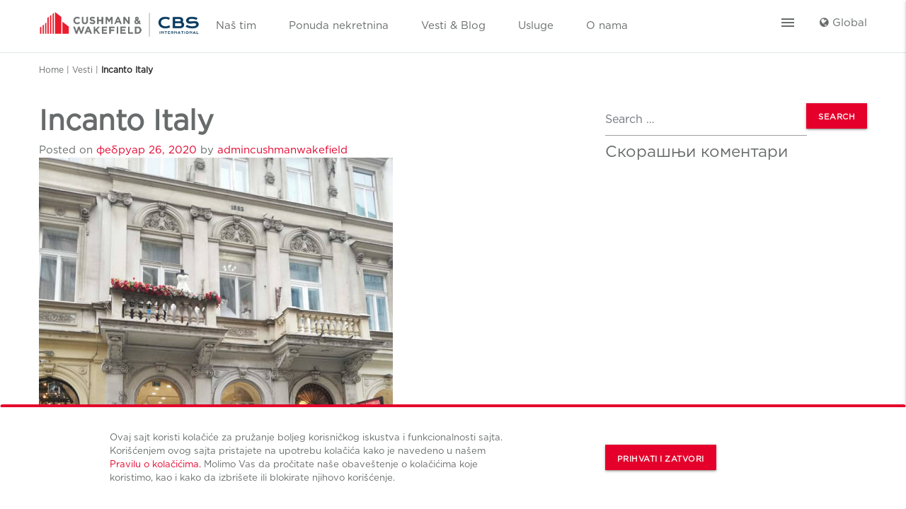

--- FILE ---
content_type: text/html; charset=UTF-8
request_url: https://cw-cbs.rs/news/incanto-italy-2/
body_size: 34328
content:
<!DOCTYPE html>
<html lang="sr-RS">

<head>
	<!-- Google Tag Manager -->
	<script>
		(function(w, d, s, l, i) {
			w[l] = w[l] || [];
			w[l].push({
				'gtm.start': new Date().getTime(),
				event: 'gtm.js'
			});
			var f = d.getElementsByTagName(s)[0],
				j = d.createElement(s),
				dl = l != 'dataLayer' ? '&l=' + l : '';
			j.async = true;
			j.src =
				'https://www.googletagmanager.com/gtm.js?id=' + i + dl;
			f.parentNode.insertBefore(j, f);
		})(window, document, 'script', 'dataLayer', 'GTM-5LGVXLR');
	</script>
	<!-- End Google Tag Manager -->
	<meta charset="UTF-8">
	<meta name="viewport" content="width=device-width, initial-scale=1, shrink-to-fit=no">
	<link rel="profile" href="https://gmpg.org/xfn/11">
	<link href="https://fonts.googleapis.com/icon?family=Material+Icons" rel="stylesheet">

	<!--  -->
	<script src="https://www.google.com/recaptcha/api.js?render=6LeRcZAqAAAAAKNZtbdWFuCrdJSfwDUGnRM0Z4ig"></script>
	<!-- <script>
		grecaptcha.ready(function() {
			grecaptcha.execute('6LeRcZAqAAAAAKNZtbdWFuCrdJSfwDUGnRM0Z4ig', {
				action: 'contact_form'
			}).then(function(token) {
				document.getElementById('g-recaptcha-response').value = token;
			});
		});
	</script> -->
	<script>
		grecaptcha.ready(function() {
			grecaptcha.execute('6LeRcZAqAAAAAKNZtbdWFuCrdJSfwDUGnRM0Z4ig', {
				action: 'contact_form'
			}).then(function(token) {
				document.getElementById('g-recaptcha-response').value = token;
				console.log('Token generated:', token);
			});
		});
	</script>
	<meta name='robots' content='index, follow, max-image-preview:large, max-snippet:-1, max-video-preview:-1' />

	<!-- This site is optimized with the Yoast SEO plugin v23.8 - https://yoast.com/wordpress/plugins/seo/ -->
	<title>Incanto Italy - CBS International</title>
	<link rel="canonical" href="https://cw-cbs.rs/news/incanto-italy-2/" />
	<meta property="og:locale" content="sr_RS" />
	<meta property="og:type" content="article" />
	<meta property="og:title" content="Incanto Italy - CBS International" />
	<meta property="og:description" content="„Incanto Italy“, italijanski maloprodajni lanac, specijalizovan za donji veš, kupaće kostime i čarape, otvorio je svoju prvu prodavnicu u Beogradu, u Knez Mihailovoj 18, gde se mogu naći svi najnoviji atraktivni modeli vrhunskog kvaliteta, uz stručnu podršku CBS International tima za izdavanje i prodaju maloprodajnog prostora. [...]Read More..." />
	<meta property="og:url" content="https://cw-cbs.rs/news/incanto-italy-2/" />
	<meta property="og:site_name" content="CBS International" />
	<meta property="og:image" content="https://cw-cbs.rs/wp-content/uploads/2020/02/33-002.jpg" />
	<meta property="og:image:width" content="500" />
	<meta property="og:image:height" content="667" />
	<meta property="og:image:type" content="image/jpeg" />
	<meta name="twitter:card" content="summary_large_image" />
	<script type="application/ld+json" class="yoast-schema-graph">{"@context":"https://schema.org","@graph":[{"@type":"WebPage","@id":"https://cw-cbs.rs/news/incanto-italy-2/","url":"https://cw-cbs.rs/news/incanto-italy-2/","name":"Incanto Italy - CBS International","isPartOf":{"@id":"https://cw-cbs.rs/en/#website"},"primaryImageOfPage":{"@id":"https://cw-cbs.rs/news/incanto-italy-2/#primaryimage"},"image":{"@id":"https://cw-cbs.rs/news/incanto-italy-2/#primaryimage"},"thumbnailUrl":"https://cw-cbs.rs/wp-content/uploads/2020/02/33-002.jpg","datePublished":"2020-02-26T09:41:50+00:00","dateModified":"2020-02-26T09:41:50+00:00","breadcrumb":{"@id":"https://cw-cbs.rs/news/incanto-italy-2/#breadcrumb"},"inLanguage":"sr-RS","potentialAction":[{"@type":"ReadAction","target":["https://cw-cbs.rs/news/incanto-italy-2/"]}]},{"@type":"ImageObject","inLanguage":"sr-RS","@id":"https://cw-cbs.rs/news/incanto-italy-2/#primaryimage","url":"https://cw-cbs.rs/wp-content/uploads/2020/02/33-002.jpg","contentUrl":"https://cw-cbs.rs/wp-content/uploads/2020/02/33-002.jpg","width":500,"height":667},{"@type":"BreadcrumbList","@id":"https://cw-cbs.rs/news/incanto-italy-2/#breadcrumb","itemListElement":[{"@type":"ListItem","position":1,"name":"Почетна","item":"https://cw-cbs.rs/en/"},{"@type":"ListItem","position":2,"name":"News","item":"https://cw-cbs.rs/en/news/"},{"@type":"ListItem","position":3,"name":"Incanto Italy"}]},{"@type":"WebSite","@id":"https://cw-cbs.rs/en/#website","url":"https://cw-cbs.rs/en/","name":"CBS International","description":"Cushman &amp; Wakefield Srbija","potentialAction":[{"@type":"SearchAction","target":{"@type":"EntryPoint","urlTemplate":"https://cw-cbs.rs/en/?s={search_term_string}"},"query-input":{"@type":"PropertyValueSpecification","valueRequired":true,"valueName":"search_term_string"}}],"inLanguage":"sr-RS"}]}</script>
	<!-- / Yoast SEO plugin. -->


<link rel="alternate" type="application/rss+xml" title="CBS International &raquo; довод" href="https://cw-cbs.rs/feed/" />
<link rel="alternate" type="application/rss+xml" title="CBS International &raquo; довод коментара" href="https://cw-cbs.rs/comments/feed/" />
<link rel='stylesheet' id='wp-block-library-css' href='https://cw-cbs.rs/wp-includes/css/dist/block-library/style.min.css?ver=6.5.7' type='text/css' media='all' />
<style id='classic-theme-styles-inline-css' type='text/css'>
/*! This file is auto-generated */
.wp-block-button__link{color:#fff;background-color:#32373c;border-radius:9999px;box-shadow:none;text-decoration:none;padding:calc(.667em + 2px) calc(1.333em + 2px);font-size:1.125em}.wp-block-file__button{background:#32373c;color:#fff;text-decoration:none}
</style>
<style id='global-styles-inline-css' type='text/css'>
body{--wp--preset--color--black: #000000;--wp--preset--color--cyan-bluish-gray: #abb8c3;--wp--preset--color--white: #ffffff;--wp--preset--color--pale-pink: #f78da7;--wp--preset--color--vivid-red: #cf2e2e;--wp--preset--color--luminous-vivid-orange: #ff6900;--wp--preset--color--luminous-vivid-amber: #fcb900;--wp--preset--color--light-green-cyan: #7bdcb5;--wp--preset--color--vivid-green-cyan: #00d084;--wp--preset--color--pale-cyan-blue: #8ed1fc;--wp--preset--color--vivid-cyan-blue: #0693e3;--wp--preset--color--vivid-purple: #9b51e0;--wp--preset--gradient--vivid-cyan-blue-to-vivid-purple: linear-gradient(135deg,rgba(6,147,227,1) 0%,rgb(155,81,224) 100%);--wp--preset--gradient--light-green-cyan-to-vivid-green-cyan: linear-gradient(135deg,rgb(122,220,180) 0%,rgb(0,208,130) 100%);--wp--preset--gradient--luminous-vivid-amber-to-luminous-vivid-orange: linear-gradient(135deg,rgba(252,185,0,1) 0%,rgba(255,105,0,1) 100%);--wp--preset--gradient--luminous-vivid-orange-to-vivid-red: linear-gradient(135deg,rgba(255,105,0,1) 0%,rgb(207,46,46) 100%);--wp--preset--gradient--very-light-gray-to-cyan-bluish-gray: linear-gradient(135deg,rgb(238,238,238) 0%,rgb(169,184,195) 100%);--wp--preset--gradient--cool-to-warm-spectrum: linear-gradient(135deg,rgb(74,234,220) 0%,rgb(151,120,209) 20%,rgb(207,42,186) 40%,rgb(238,44,130) 60%,rgb(251,105,98) 80%,rgb(254,248,76) 100%);--wp--preset--gradient--blush-light-purple: linear-gradient(135deg,rgb(255,206,236) 0%,rgb(152,150,240) 100%);--wp--preset--gradient--blush-bordeaux: linear-gradient(135deg,rgb(254,205,165) 0%,rgb(254,45,45) 50%,rgb(107,0,62) 100%);--wp--preset--gradient--luminous-dusk: linear-gradient(135deg,rgb(255,203,112) 0%,rgb(199,81,192) 50%,rgb(65,88,208) 100%);--wp--preset--gradient--pale-ocean: linear-gradient(135deg,rgb(255,245,203) 0%,rgb(182,227,212) 50%,rgb(51,167,181) 100%);--wp--preset--gradient--electric-grass: linear-gradient(135deg,rgb(202,248,128) 0%,rgb(113,206,126) 100%);--wp--preset--gradient--midnight: linear-gradient(135deg,rgb(2,3,129) 0%,rgb(40,116,252) 100%);--wp--preset--font-size--small: 13px;--wp--preset--font-size--medium: 20px;--wp--preset--font-size--large: 36px;--wp--preset--font-size--x-large: 42px;--wp--preset--spacing--20: 0.44rem;--wp--preset--spacing--30: 0.67rem;--wp--preset--spacing--40: 1rem;--wp--preset--spacing--50: 1.5rem;--wp--preset--spacing--60: 2.25rem;--wp--preset--spacing--70: 3.38rem;--wp--preset--spacing--80: 5.06rem;--wp--preset--shadow--natural: 6px 6px 9px rgba(0, 0, 0, 0.2);--wp--preset--shadow--deep: 12px 12px 50px rgba(0, 0, 0, 0.4);--wp--preset--shadow--sharp: 6px 6px 0px rgba(0, 0, 0, 0.2);--wp--preset--shadow--outlined: 6px 6px 0px -3px rgba(255, 255, 255, 1), 6px 6px rgba(0, 0, 0, 1);--wp--preset--shadow--crisp: 6px 6px 0px rgba(0, 0, 0, 1);}:where(.is-layout-flex){gap: 0.5em;}:where(.is-layout-grid){gap: 0.5em;}body .is-layout-flex{display: flex;}body .is-layout-flex{flex-wrap: wrap;align-items: center;}body .is-layout-flex > *{margin: 0;}body .is-layout-grid{display: grid;}body .is-layout-grid > *{margin: 0;}:where(.wp-block-columns.is-layout-flex){gap: 2em;}:where(.wp-block-columns.is-layout-grid){gap: 2em;}:where(.wp-block-post-template.is-layout-flex){gap: 1.25em;}:where(.wp-block-post-template.is-layout-grid){gap: 1.25em;}.has-black-color{color: var(--wp--preset--color--black) !important;}.has-cyan-bluish-gray-color{color: var(--wp--preset--color--cyan-bluish-gray) !important;}.has-white-color{color: var(--wp--preset--color--white) !important;}.has-pale-pink-color{color: var(--wp--preset--color--pale-pink) !important;}.has-vivid-red-color{color: var(--wp--preset--color--vivid-red) !important;}.has-luminous-vivid-orange-color{color: var(--wp--preset--color--luminous-vivid-orange) !important;}.has-luminous-vivid-amber-color{color: var(--wp--preset--color--luminous-vivid-amber) !important;}.has-light-green-cyan-color{color: var(--wp--preset--color--light-green-cyan) !important;}.has-vivid-green-cyan-color{color: var(--wp--preset--color--vivid-green-cyan) !important;}.has-pale-cyan-blue-color{color: var(--wp--preset--color--pale-cyan-blue) !important;}.has-vivid-cyan-blue-color{color: var(--wp--preset--color--vivid-cyan-blue) !important;}.has-vivid-purple-color{color: var(--wp--preset--color--vivid-purple) !important;}.has-black-background-color{background-color: var(--wp--preset--color--black) !important;}.has-cyan-bluish-gray-background-color{background-color: var(--wp--preset--color--cyan-bluish-gray) !important;}.has-white-background-color{background-color: var(--wp--preset--color--white) !important;}.has-pale-pink-background-color{background-color: var(--wp--preset--color--pale-pink) !important;}.has-vivid-red-background-color{background-color: var(--wp--preset--color--vivid-red) !important;}.has-luminous-vivid-orange-background-color{background-color: var(--wp--preset--color--luminous-vivid-orange) !important;}.has-luminous-vivid-amber-background-color{background-color: var(--wp--preset--color--luminous-vivid-amber) !important;}.has-light-green-cyan-background-color{background-color: var(--wp--preset--color--light-green-cyan) !important;}.has-vivid-green-cyan-background-color{background-color: var(--wp--preset--color--vivid-green-cyan) !important;}.has-pale-cyan-blue-background-color{background-color: var(--wp--preset--color--pale-cyan-blue) !important;}.has-vivid-cyan-blue-background-color{background-color: var(--wp--preset--color--vivid-cyan-blue) !important;}.has-vivid-purple-background-color{background-color: var(--wp--preset--color--vivid-purple) !important;}.has-black-border-color{border-color: var(--wp--preset--color--black) !important;}.has-cyan-bluish-gray-border-color{border-color: var(--wp--preset--color--cyan-bluish-gray) !important;}.has-white-border-color{border-color: var(--wp--preset--color--white) !important;}.has-pale-pink-border-color{border-color: var(--wp--preset--color--pale-pink) !important;}.has-vivid-red-border-color{border-color: var(--wp--preset--color--vivid-red) !important;}.has-luminous-vivid-orange-border-color{border-color: var(--wp--preset--color--luminous-vivid-orange) !important;}.has-luminous-vivid-amber-border-color{border-color: var(--wp--preset--color--luminous-vivid-amber) !important;}.has-light-green-cyan-border-color{border-color: var(--wp--preset--color--light-green-cyan) !important;}.has-vivid-green-cyan-border-color{border-color: var(--wp--preset--color--vivid-green-cyan) !important;}.has-pale-cyan-blue-border-color{border-color: var(--wp--preset--color--pale-cyan-blue) !important;}.has-vivid-cyan-blue-border-color{border-color: var(--wp--preset--color--vivid-cyan-blue) !important;}.has-vivid-purple-border-color{border-color: var(--wp--preset--color--vivid-purple) !important;}.has-vivid-cyan-blue-to-vivid-purple-gradient-background{background: var(--wp--preset--gradient--vivid-cyan-blue-to-vivid-purple) !important;}.has-light-green-cyan-to-vivid-green-cyan-gradient-background{background: var(--wp--preset--gradient--light-green-cyan-to-vivid-green-cyan) !important;}.has-luminous-vivid-amber-to-luminous-vivid-orange-gradient-background{background: var(--wp--preset--gradient--luminous-vivid-amber-to-luminous-vivid-orange) !important;}.has-luminous-vivid-orange-to-vivid-red-gradient-background{background: var(--wp--preset--gradient--luminous-vivid-orange-to-vivid-red) !important;}.has-very-light-gray-to-cyan-bluish-gray-gradient-background{background: var(--wp--preset--gradient--very-light-gray-to-cyan-bluish-gray) !important;}.has-cool-to-warm-spectrum-gradient-background{background: var(--wp--preset--gradient--cool-to-warm-spectrum) !important;}.has-blush-light-purple-gradient-background{background: var(--wp--preset--gradient--blush-light-purple) !important;}.has-blush-bordeaux-gradient-background{background: var(--wp--preset--gradient--blush-bordeaux) !important;}.has-luminous-dusk-gradient-background{background: var(--wp--preset--gradient--luminous-dusk) !important;}.has-pale-ocean-gradient-background{background: var(--wp--preset--gradient--pale-ocean) !important;}.has-electric-grass-gradient-background{background: var(--wp--preset--gradient--electric-grass) !important;}.has-midnight-gradient-background{background: var(--wp--preset--gradient--midnight) !important;}.has-small-font-size{font-size: var(--wp--preset--font-size--small) !important;}.has-medium-font-size{font-size: var(--wp--preset--font-size--medium) !important;}.has-large-font-size{font-size: var(--wp--preset--font-size--large) !important;}.has-x-large-font-size{font-size: var(--wp--preset--font-size--x-large) !important;}
.wp-block-navigation a:where(:not(.wp-element-button)){color: inherit;}
:where(.wp-block-post-template.is-layout-flex){gap: 1.25em;}:where(.wp-block-post-template.is-layout-grid){gap: 1.25em;}
:where(.wp-block-columns.is-layout-flex){gap: 2em;}:where(.wp-block-columns.is-layout-grid){gap: 2em;}
.wp-block-pullquote{font-size: 1.5em;line-height: 1.6;}
</style>
<link rel='stylesheet' id='material-styles-css' href='https://cw-cbs.rs/wp-content/themes/understrap-master/css/materialize.min.css?ver=0.9.4.1591718340' type='text/css' media='all' />
<link rel='stylesheet' id='understrap-styles-css' href='https://cw-cbs.rs/wp-content/themes/understrap-master/css/theme.min.css?ver=0.9.4.1591718340' type='text/css' media='all' />
<link rel='stylesheet' id='cushman-styles-css' href='https://cw-cbs.rs/wp-content/themes/understrap-master/css/cushman.css?ver=0.9.4.1591718340' type='text/css' media='all' />
<link rel='stylesheet' id='owl-styles-css' href='https://cw-cbs.rs/wp-content/themes/understrap-master/css/owl.carousel.min.css?ver=0.9.4.1591718340' type='text/css' media='all' />
<link rel='stylesheet' id='fancybox-css' href='https://cw-cbs.rs/wp-content/themes/understrap-master/css/jquery.fancybox.min.css?ver=0.9.4.1591718340' type='text/css' media='all' />
<script type="text/javascript" src="https://cw-cbs.rs/wp-includes/js/jquery/jquery.min.js?ver=3.7.1" id="jquery-core-js"></script>
<script type="text/javascript" src="https://cw-cbs.rs/wp-includes/js/jquery/jquery-migrate.min.js?ver=3.4.1" id="jquery-migrate-js"></script>
<link rel="https://api.w.org/" href="https://cw-cbs.rs/wp-json/" /><link rel="EditURI" type="application/rsd+xml" title="RSD" href="https://cw-cbs.rs/xmlrpc.php?rsd" />
<meta name="generator" content="WordPress 6.5.7" />
<link rel='shortlink' href='https://cw-cbs.rs/?p=12129' />
<link rel="alternate" type="application/json+oembed" href="https://cw-cbs.rs/wp-json/oembed/1.0/embed?url=https%3A%2F%2Fcw-cbs.rs%2Fnews%2Fincanto-italy-2%2F" />
<link rel="alternate" type="text/xml+oembed" href="https://cw-cbs.rs/wp-json/oembed/1.0/embed?url=https%3A%2F%2Fcw-cbs.rs%2Fnews%2Fincanto-italy-2%2F&#038;format=xml" />
<style type="text/css">
.qtranxs_flag_sr {background-image: url(https://cw-cbs.rs/wp-content/plugins/qtranslate-x/flags/yu.png); background-repeat: no-repeat;}
.qtranxs_flag_en {background-image: url(https://cw-cbs.rs/wp-content/plugins/qtranslate-x/flags/gb.png); background-repeat: no-repeat;}
</style>
<link hreflang="sr" href="https://cw-cbs.rs/sr/news/incanto-italy-2/" rel="alternate" />
<link hreflang="en" href="https://cw-cbs.rs/en/news/incanto-italy-2/" rel="alternate" />
<link hreflang="x-default" href="https://cw-cbs.rs/news/incanto-italy-2/" rel="alternate" />
<meta name="generator" content="qTranslate-X 3.4.6.8" />
<meta name="mobile-web-app-capable" content="yes">
<meta name="apple-mobile-web-app-capable" content="yes">
<meta name="apple-mobile-web-app-title" content="CBS International - Cushman &amp; Wakefield Srbija">
<style type="text/css">.recentcomments a{display:inline !important;padding:0 !important;margin:0 !important;}</style><link rel="icon" href="https://cw-cbs.rs/wp-content/uploads/2020/11/cropped-faviconCushman-32x32.png" sizes="32x32" />
<link rel="icon" href="https://cw-cbs.rs/wp-content/uploads/2020/11/cropped-faviconCushman-192x192.png" sizes="192x192" />
<link rel="apple-touch-icon" href="https://cw-cbs.rs/wp-content/uploads/2020/11/cropped-faviconCushman-180x180.png" />
<meta name="msapplication-TileImage" content="https://cw-cbs.rs/wp-content/uploads/2020/11/cropped-faviconCushman-270x270.png" />
		<style type="text/css" id="wp-custom-css">
			.row.mb-5.align-items-center.justify-content-between.jobs:after {
	display: none!important;
}		</style>
		</head>

<body data-rsssl=1 class="news-template-default single single-news postid-12129 single-format-standard wp-embed-responsive" itemscope itemtype="http://schema.org/WebSite">
	<!-- <script>
	  dataLayer = [];
	</script> -->
	<!-- Google Tag Manager (noscript) -->
	<noscript><iframe src="https://www.googletagmanager.com/ns.html?id=GTM-5LGVXLR"
			height="0" width="0" style="display:none;visibility:hidden"></iframe></noscript>
	<!-- End Google Tag Manager (noscript) -->
		<!-- ******************* The Navbar Area ******************* -->
	<header class="main-header">
		<div class="container">
			<nav class="header-main-menu">
				<div class="nav-wrapper">
					<div class="justify-content-between no-gutters row m-0">
						<div class="col">
							<div class="row no-gutters m-0">
								<div class="col-auto">
																			<a rel="home" class="d-block" href="https://cw-cbs.rs/" title="CBS International" itemprop="url">
											<img class="header-logo-img mt-2" src="https://cw-cbs.rs/wp-content/themes/understrap-master/images/CW_CBS.png" alt="Cushman & Wakefield Logo">
										</a>
																	</div>
								<div class="col-auto header-menu-links">
									<ul class="align-items-center m-0 no-gutters row header-nav mt-2 d-none d-lg-block">
										<li class="col-auto pt-0"><a href="/nas-tim">Naš tim</a></li>
										<li class="col-auto pt-0"><a href="/nekretnine">Ponuda nekretnina</a></li>
										<li class="col-auto pt-0"><a href="/news">Vesti & Blog</a></li>
										<li class="col-auto pt-0"><a href="/usluge">Usluge</a></li>
										<li class="col-auto pt-0"><a href="/o-nama">O nama</a></li>
									</ul>
								</div>
							</div>
						</div>
						<div class="col-auto p-0 text-right">
							<div class="col-auto"><a href="#" data-target="slide-out" class="sidenav-trigger"><i class="material-icons">menu</i></a></div>
						</div>
						<div class="col-auto">
							<a href="https://www.cushmanwakefield.com/en">
								<i class="fa fa-globe" aria-hidden="true"></i>
								Global
							</a>
						</div>
					</div>
				</div>
			</nav>
			<div id="slide-out" class="sidenav">
				<ul>
					<li>
						<div class="user-view">
															<a rel="home" href="https://cw-cbs.rs/" title="CBS International" itemprop="url">
									<img class="header-logo-img" src="https://cw-cbs.rs/wp-content/themes/understrap-master/images/CW_CBS.png" alt="Cushman & Wakefield Logo">
								</a>
													</div>
					</li>
					<li class="col-auto pt-0">
						<div class="col-auto p-0 text-right">
							<ul class="align-items-center m-0 no-gutters row pl-2">
								<li class="col-auto">
									<div class="languages-chooser-container">
<ul class="language-chooser language-chooser-text qtranxs_language_chooser" id="qtranslate-2-chooser">
<li class="lang-sr active"><a href="https://cw-cbs.rs/sr/news/incanto-italy-2/" hreflang="sr" title="Srpski (sr)" class="qtranxs_text qtranxs_text_sr"><span>Srpski</span></a></li>
<li class="lang-en"><a href="https://cw-cbs.rs/en/news/incanto-italy-2/" hreflang="en" title="English (en)" class="qtranxs_text qtranxs_text_en"><span>English</span></a></li>
</ul><div class="qtranxs_widget_end"></div>
</div>								</li>
							</ul>
						</div>
					</li>
					<li>
						<div class="divider"></div>
					</li>

					<li class="col-auto pt-0 d-lg-none"><a href="/nas-tim">Naš tim</a></li>
					<li class="col-auto pt-0 d-lg-none"><a href="/nekretnine">Ponuda nekretnina</a></li>
					<li class="col-auto pt-0 d-lg-none"><a href="/news">Vesti & Blog</a></li>
					<li class="col-auto pt-0 d-lg-none"><a href="/usluge">Usluge</a></li>
					<li class="col-auto pt-0"><a href="/o-nama">O nama</a></li>
					<li>
						<div class="divider"></div>
					</li>
					<li class="col-auto pt-0"><a href="/o-nama">Regionalna Pokrivenost</a></li>
					<li class="col-auto pt-0"><a href="/eksluzivniprojekti">Ekskluzivni projekti</a></li>
					<li class="col-auto pt-0"><a href="/news">Novosti i Mediji</a></li>
					<li class="col-auto pt-0"><a href="/nas-tim">Naš tim</a></li>
					<!-- <li class="col-auto pt-0"><a href="/usluge"></a></li> -->
					<!-- <li class="col-auto pt-0"><a href="/usluge"></a></li> -->
					<li class="col-auto pt-0"><a href="/kontaktirajte-nas">Kontaktirajte nas</a></li>
					<li>
					<li class="col-auto pt-0">
						<a href="https://virtualtours.virtualno360.hr/F12URGv2xB" target="_blank">3D virtuelna šetnja</a>
					</li>
					<li>
						<div class="divider"></div>
					</li>
					<li class="col-auto pt-0 mt-4">
						<p class="adressa m-0">Lokacija</p>
						<p class="adressa m-0">CBS international</p>
						<p class="adressa m-0">Airport City Beograd</p>
						<p class="adressa m-0">Ulica Tadije Sondermajera 11</p>
						<p class="adressa m-0">11070 | Beograd | Srbija</p>
						<p class="adressa m-0"><a class="side-menu-link" href="/kontaktirajte-nas">office@cw-cbs.rs</a></p>
						<p class="adressa m-0"><a class="side-menu-link" href="tel:+ 381 11 22 58 777">+ 381 11 22 58 777</a></p>
						<p class="adressa m-0"><a class="side-menu-link" href="tel:+ 381 11 22 81 969">+ 381 11 22 81 969</a></p>
						<p class="adressa m-0"><a class="side-menu-link" href="https://cw-cbs.rs">www.cw-cbs.rs</a></p>
					</li>
				</ul>
			</div>
		</div>
	</header>

	<div class="site" id="page">
		<section class="container position-relative mb-2 mt-3">
			<ul id="breadcrumbs" class="breadcrumbs m-0 p-0"><li class="item-home"><a class="bread-link bread-home" href="https://cw-cbs.rs" title="Home">Home</a></li><li class="separator separator-home"> &#124 </li><li class="item-cat item-custom-post-type-news"><a class="bread-cat bread-custom-post-type-news" href="https://cw-cbs.rs/news/" title="Vesti">Vesti</a></li><li class="separator"> &#124 </li><li class="item-current item-12129"><strong class="bread-current bread-12129" title="Incanto Italy">Incanto Italy</strong></li></ul>		</section>
<div class="wrapper" id="single-wrapper">

	<div class="container" id="content" tabindex="-1">

		<div class="row">

			<!-- Do the left sidebar check -->
			

<div class="col-md content-area" id="primary">

			<main class="site-main" id="main">

				
					
<article class="post-12129 news type-news status-publish format-standard has-post-thumbnail hentry" id="post-12129">

	<header class="entry-header">

		<h1 class="entry-title">Incanto Italy</h1>
		<div class="entry-meta">

			<span class="posted-on">Posted on <a href="https://cw-cbs.rs/news/incanto-italy-2/" rel="bookmark"><time class="entry-date published updated" datetime="2020-02-26T09:41:50+00:00">фебруар 26, 2020</time></a></span><span class="byline"> by<span class="author vcard"> <a class="url fn n" href="https://cw-cbs.rs/author/admincushmanwakefield/">admincushmanwakefield</a></span></span>
		</div><!-- .entry-meta -->

	</header><!-- .entry-header -->

	<img width="500" height="667" src="https://cw-cbs.rs/wp-content/uploads/2020/02/33-002.jpg" class="attachment-large size-large wp-post-image" alt="" decoding="async" fetchpriority="high" srcset="https://cw-cbs.rs/wp-content/uploads/2020/02/33-002.jpg 500w, https://cw-cbs.rs/wp-content/uploads/2020/02/33-002-225x300.jpg 225w" sizes="(max-width: 500px) 100vw, 500px" />
	<div class="entry-content">

		<p>„Incanto Italy“, italijanski maloprodajni lanac, specijalizovan za donji veš, kupaće kostime i čarape, otvorio je svoju prvu prodavnicu u Beogradu, u Knez Mihailovoj 18, gde se mogu naći svi najnoviji atraktivni modeli vrhunskog kvaliteta, uz stručnu podršku CBS International tima za izdavanje i prodaju maloprodajnog prostora.</p>

		
	</div><!-- .entry-content -->

	<footer class="entry-footer">

		
	</footer><!-- .entry-footer -->

</article><!-- #post-## -->

							<nav class="container navigation post-navigation">
			<h2 class="sr-only">Post navigation</h2>
			<div class="row nav-links justify-content-between">
				<span class="nav-previous"><a href="https://cw-cbs.rs/news/skyline-belgrade/" rel="prev"><i class="fa fa-angle-left"></i>&nbsp;Skyline Belgrade</a></span><span class="nav-next"><a href="https://cw-cbs.rs/news/blue-center/" rel="next">Blue Center&nbsp;<i class="fa fa-angle-right"></i></a></span>			</div><!-- .nav-links -->
		</nav><!-- .navigation -->
		
					
				
			</main><!-- #main -->

			<!-- Do the right sidebar check -->
			
</div><!-- #closing the primary container from /global-templates/left-sidebar-check.php -->



	
	<div class="col-md-4 widget-area" id="right-sidebar" role="complementary">
<aside id="search-2" class="widget widget_search">
<form method="get" id="searchform" action="https://cw-cbs.rs/" role="search">
	<label class="sr-only" for="s">Search</label>
	<div class="input-group">
		<input class="field form-control" id="s" name="s" type="text"
			placeholder="Search &hellip;" value="">
		<span class="input-group-append">
			<input class="submit btn btn-primary" id="searchsubmit" name="submit" type="submit"
			value="Search">
		</span>
	</div>
</form>
</aside><aside id="recent-comments-2" class="widget widget_recent_comments"><h3 class="widget-title">Скорашњи коментари</h3><ul id="recentcomments"></ul></aside>
</div><!-- #right-sidebar -->


		</div><!-- .row -->

	</div><!-- #content -->

</div><!-- #single-wrapper -->


<section class="alert alert-gdpr js-gdprAlert isActive cookie-disclaimer" role="alert">
   <div class="container">
      <div class="row align-items-center mb-4 mt-4">
         <div class="col-lg-6 offset-lg-1 rich-text mb-0">
                                       <p class="m-0">Ovaj sajt koristi kolačiće za pružanje boljeg korisničkog iskustva i funkcionalnosti sajta. Korišćenjem ovog sajta pristajete na upotrebu kolačića kako je navedeno u našem <a href="/politika-kolacica">Pravilu o kolačićima.</a> Molimo Vas da pročitate naše obaveštenje o kolačićima koje koristimo, kao i kako da izbrišete ili blokirate njihovo korišćenje.</p>
                     </div>
         <div class="col-lg-3 offset-lg-1 mt-4 mt-lg-0">
            <button class="btn btn-primary js-gdprButton accept-cookie-JS" type="button">Prihvati i zatvori</button>
         </div>
      </div>
   </div>
</section>


<footer>
   <div class="container">
                           <section class="mb-5">
  <div class="hero mix_hero-prefooter js-hero isOnScreen">
    <div class="hero-animation-container">
      <div class="hero-prefooter-stripes"></div>
    </div>
    <div class="container">
      <div class="row align-items-center">
        <div class="col-lg-7 offset-lg-1">
          <h3 class="text-uppercase">NE MOŽETE DA PRONAĐETE ONO ŠTO VAM JE POTREBNO?</h3>
          <div class="rich-text">Kontaktirajte nas i mi ćemo Vam pomoći u potrazi.    </div>
        </div>
        <div class="col-auto offset-lg-1">
          <a href="/kontaktirajte-nas" class="btn btn-primary">KONTAKTIRAJTE NAS</a>            
        </div>
      </div>
    </div>
  </div>
</section>                     <div class="row align-items-center">
         <div class="col-12 col-md-8 col-lg-5">
                                       <div class="rich-text">
                  <p>Kontaktirajte nas</p>
                  <p><a href="https://virtualtours.virtualno360.hr/F12URGv2xB" target="_blank">3D virtuelna šetnja</a></p>
                  <p>Adresa: Airport City Beograd, Ulica Tadije Sondermajera 11, 11070 Novi Beograd, Srbija</p>
                                       <p>Telefon: <a href="tel:+ 381 11 22 58 777">+ 381 11 22 58 777</a></p>
                  

                  <p>Email: <a class="side-menu-link" href="/kontaktirajte-nas">office@cw-cbs.rs</a></p>
                  <p>Radni dani/sati: Ponedeljak - Petak od 9:00 do 17:00 / Subota - Nedelja zatvoreno</p>
                  <p>Broj u Registru posrednika: 040</p>
               </div>
            
            <ul class="footerSocialNav row">
               <li>
                  <a href="https://facebook.com/CBSInternationalSerbia" class="col-auto" target="_blank">
                     <i class="fa fa-facebook-square font-2-rem blue-main-color" aria-hidden="true"></i>
                  </a>
               </li>
               <li>
                  <a href="https://www.youtube.com/channel/UCgxb5vXA8c62jH-PZodgfEQ" class="col-auto" target="_blank">
                     <i class="fa fa-youtube-square font-2-rem blue-main-color" aria-hidden="true"></i>
                  </a>
               </li>
               <li>
                  <a href="https://www.linkedin.com/company/cbs-international-serbia/" class="col-auto" target="_blank">
                     <i class="fa fa-linkedin-square font-2-rem blue-main-color" aria-hidden="true"></i>
                  </a>
               </li>
               <li>
                  <a href="https://www.instagram.com/cbs.serbia/" class="col-auto" target="_blank">
                     <i class="fa fa-instagram font-2-rem blue-main-color" aria-hidden="true"></i>
                  </a>
               </li>
               <li>
                  <a href="https://www.instagram.com/cbs.serbia_living/?hl=en" class="col-auto" target="_blank">
                     <i class="fa fa-instagram font-2-rem blue-main-color" aria-hidden="true"></i>
                     <div class="text-center instagram-name">cbs.serbia_living</div>
                  </a>
               </li>
               <li>
                  <a href="https://www.instagram.com/cbs.serbia_working/?hl=en" class="col-auto" target="_blank">
                     <i class="fa fa-instagram font-2-rem blue-main-color" aria-hidden="true"></i>
                     <div class="text-center instagram-name">cbs.serbia_working</div>
                  </a>
               </li>
            </ul>
         </div>
         <div class="col-12 col-lg-2"></div>
         <div class="col-12 col-lg-5">
            <ul class="footerNav">
               <li><a href="/o-nama">O nama</a></li>
               <li><a href="/news">Vesti i mediji</a></li>
               <li><a href="/regionalne-kancelarije">Naše kancelarije</a></li>
               <li><a href="https://cw-cbs.rs/wp-content/uploads/2022/12/Politika-kvaliteta-CBS-International.pdf" target="_blank">Politika kvaliteta</a></li>
               <li><a href="https://cw-cbs.rs/wp-content/uploads/2024/10/CBS-International-Service-Book-2024.pdf">Service Book</a></li>
               <li><a href="https://cw-cbs.rs/wp-content/uploads/2023/01/CBS-International-ISO-9001-2015-srb.pdf" target="_blank">ISO 9001 : 2015</a></li>
               <li><a style="color: red !important; line-height: 20px;" href="https://www.sgs.com/en/certified-clients-and-products#590" target="_blank">Certified Clients and Products | SGS</a></li>
            </ul>
         </div>
      </div>
   </div>
   <div class="footerPrivacy">
      <div class="container">
         <ul class="footerPrivacyNav text-center">
            <li><a class="color-white" href="/uslovi-koriscenja" target="">Uslovi korišćenja</a></li>
            <li><a class="color-white" href="/privacy-policy" target=""> Politika privatnosti</a></li>
            <li><a class="color-white" href="/politika-kolacica" target=""> Upravljanje kolačićima</a></li>
         </ul>
         <p class="footerCopyright text-center">© Copyright Cushman &amp; Wakefield CBS international 2022. <br class="d-lg-none">All Rights Reserved.</p>
      </div>
   </div>
</footer>
<!-- #page we need this extra closing tag here -->
</div>
<script type="text/javascript" src="https://cw-cbs.rs/wp-content/themes/understrap-master/js/materialize.min.js?ver=0.9.4.1591718340" id="material-scripts-js"></script>
<script type="text/javascript" src="https://cw-cbs.rs/wp-content/themes/understrap-master/js/jquery.fancybox.min.js?ver=0.9.4.1591718340" id="fancybox-scripts-js"></script>
<script type="text/javascript" src="https://cw-cbs.rs/wp-content/themes/understrap-master/js/theme.min.js?ver=0.9.4.1591718340" id="understrap-scripts-js"></script>
<script type="text/javascript" src="https://cw-cbs.rs/wp-content/themes/understrap-master/js/owl.carousel.min.js?ver=0.9.4.1591718340" id="owl-scripts-js"></script>
<script type="text/javascript" src="https://cw-cbs.rs/wp-content/themes/understrap-master/js/cushman.js?ver=0.9.4.1591718340" id="cushman-scripts-js"></script>
</body>

</html>

--- FILE ---
content_type: text/html; charset=utf-8
request_url: https://www.google.com/recaptcha/api2/anchor?ar=1&k=6LeRcZAqAAAAAKNZtbdWFuCrdJSfwDUGnRM0Z4ig&co=aHR0cHM6Ly9jdy1jYnMucnM6NDQz&hl=en&v=N67nZn4AqZkNcbeMu4prBgzg&size=invisible&anchor-ms=20000&execute-ms=30000&cb=anzbi5ufnjre
body_size: 48709
content:
<!DOCTYPE HTML><html dir="ltr" lang="en"><head><meta http-equiv="Content-Type" content="text/html; charset=UTF-8">
<meta http-equiv="X-UA-Compatible" content="IE=edge">
<title>reCAPTCHA</title>
<style type="text/css">
/* cyrillic-ext */
@font-face {
  font-family: 'Roboto';
  font-style: normal;
  font-weight: 400;
  font-stretch: 100%;
  src: url(//fonts.gstatic.com/s/roboto/v48/KFO7CnqEu92Fr1ME7kSn66aGLdTylUAMa3GUBHMdazTgWw.woff2) format('woff2');
  unicode-range: U+0460-052F, U+1C80-1C8A, U+20B4, U+2DE0-2DFF, U+A640-A69F, U+FE2E-FE2F;
}
/* cyrillic */
@font-face {
  font-family: 'Roboto';
  font-style: normal;
  font-weight: 400;
  font-stretch: 100%;
  src: url(//fonts.gstatic.com/s/roboto/v48/KFO7CnqEu92Fr1ME7kSn66aGLdTylUAMa3iUBHMdazTgWw.woff2) format('woff2');
  unicode-range: U+0301, U+0400-045F, U+0490-0491, U+04B0-04B1, U+2116;
}
/* greek-ext */
@font-face {
  font-family: 'Roboto';
  font-style: normal;
  font-weight: 400;
  font-stretch: 100%;
  src: url(//fonts.gstatic.com/s/roboto/v48/KFO7CnqEu92Fr1ME7kSn66aGLdTylUAMa3CUBHMdazTgWw.woff2) format('woff2');
  unicode-range: U+1F00-1FFF;
}
/* greek */
@font-face {
  font-family: 'Roboto';
  font-style: normal;
  font-weight: 400;
  font-stretch: 100%;
  src: url(//fonts.gstatic.com/s/roboto/v48/KFO7CnqEu92Fr1ME7kSn66aGLdTylUAMa3-UBHMdazTgWw.woff2) format('woff2');
  unicode-range: U+0370-0377, U+037A-037F, U+0384-038A, U+038C, U+038E-03A1, U+03A3-03FF;
}
/* math */
@font-face {
  font-family: 'Roboto';
  font-style: normal;
  font-weight: 400;
  font-stretch: 100%;
  src: url(//fonts.gstatic.com/s/roboto/v48/KFO7CnqEu92Fr1ME7kSn66aGLdTylUAMawCUBHMdazTgWw.woff2) format('woff2');
  unicode-range: U+0302-0303, U+0305, U+0307-0308, U+0310, U+0312, U+0315, U+031A, U+0326-0327, U+032C, U+032F-0330, U+0332-0333, U+0338, U+033A, U+0346, U+034D, U+0391-03A1, U+03A3-03A9, U+03B1-03C9, U+03D1, U+03D5-03D6, U+03F0-03F1, U+03F4-03F5, U+2016-2017, U+2034-2038, U+203C, U+2040, U+2043, U+2047, U+2050, U+2057, U+205F, U+2070-2071, U+2074-208E, U+2090-209C, U+20D0-20DC, U+20E1, U+20E5-20EF, U+2100-2112, U+2114-2115, U+2117-2121, U+2123-214F, U+2190, U+2192, U+2194-21AE, U+21B0-21E5, U+21F1-21F2, U+21F4-2211, U+2213-2214, U+2216-22FF, U+2308-230B, U+2310, U+2319, U+231C-2321, U+2336-237A, U+237C, U+2395, U+239B-23B7, U+23D0, U+23DC-23E1, U+2474-2475, U+25AF, U+25B3, U+25B7, U+25BD, U+25C1, U+25CA, U+25CC, U+25FB, U+266D-266F, U+27C0-27FF, U+2900-2AFF, U+2B0E-2B11, U+2B30-2B4C, U+2BFE, U+3030, U+FF5B, U+FF5D, U+1D400-1D7FF, U+1EE00-1EEFF;
}
/* symbols */
@font-face {
  font-family: 'Roboto';
  font-style: normal;
  font-weight: 400;
  font-stretch: 100%;
  src: url(//fonts.gstatic.com/s/roboto/v48/KFO7CnqEu92Fr1ME7kSn66aGLdTylUAMaxKUBHMdazTgWw.woff2) format('woff2');
  unicode-range: U+0001-000C, U+000E-001F, U+007F-009F, U+20DD-20E0, U+20E2-20E4, U+2150-218F, U+2190, U+2192, U+2194-2199, U+21AF, U+21E6-21F0, U+21F3, U+2218-2219, U+2299, U+22C4-22C6, U+2300-243F, U+2440-244A, U+2460-24FF, U+25A0-27BF, U+2800-28FF, U+2921-2922, U+2981, U+29BF, U+29EB, U+2B00-2BFF, U+4DC0-4DFF, U+FFF9-FFFB, U+10140-1018E, U+10190-1019C, U+101A0, U+101D0-101FD, U+102E0-102FB, U+10E60-10E7E, U+1D2C0-1D2D3, U+1D2E0-1D37F, U+1F000-1F0FF, U+1F100-1F1AD, U+1F1E6-1F1FF, U+1F30D-1F30F, U+1F315, U+1F31C, U+1F31E, U+1F320-1F32C, U+1F336, U+1F378, U+1F37D, U+1F382, U+1F393-1F39F, U+1F3A7-1F3A8, U+1F3AC-1F3AF, U+1F3C2, U+1F3C4-1F3C6, U+1F3CA-1F3CE, U+1F3D4-1F3E0, U+1F3ED, U+1F3F1-1F3F3, U+1F3F5-1F3F7, U+1F408, U+1F415, U+1F41F, U+1F426, U+1F43F, U+1F441-1F442, U+1F444, U+1F446-1F449, U+1F44C-1F44E, U+1F453, U+1F46A, U+1F47D, U+1F4A3, U+1F4B0, U+1F4B3, U+1F4B9, U+1F4BB, U+1F4BF, U+1F4C8-1F4CB, U+1F4D6, U+1F4DA, U+1F4DF, U+1F4E3-1F4E6, U+1F4EA-1F4ED, U+1F4F7, U+1F4F9-1F4FB, U+1F4FD-1F4FE, U+1F503, U+1F507-1F50B, U+1F50D, U+1F512-1F513, U+1F53E-1F54A, U+1F54F-1F5FA, U+1F610, U+1F650-1F67F, U+1F687, U+1F68D, U+1F691, U+1F694, U+1F698, U+1F6AD, U+1F6B2, U+1F6B9-1F6BA, U+1F6BC, U+1F6C6-1F6CF, U+1F6D3-1F6D7, U+1F6E0-1F6EA, U+1F6F0-1F6F3, U+1F6F7-1F6FC, U+1F700-1F7FF, U+1F800-1F80B, U+1F810-1F847, U+1F850-1F859, U+1F860-1F887, U+1F890-1F8AD, U+1F8B0-1F8BB, U+1F8C0-1F8C1, U+1F900-1F90B, U+1F93B, U+1F946, U+1F984, U+1F996, U+1F9E9, U+1FA00-1FA6F, U+1FA70-1FA7C, U+1FA80-1FA89, U+1FA8F-1FAC6, U+1FACE-1FADC, U+1FADF-1FAE9, U+1FAF0-1FAF8, U+1FB00-1FBFF;
}
/* vietnamese */
@font-face {
  font-family: 'Roboto';
  font-style: normal;
  font-weight: 400;
  font-stretch: 100%;
  src: url(//fonts.gstatic.com/s/roboto/v48/KFO7CnqEu92Fr1ME7kSn66aGLdTylUAMa3OUBHMdazTgWw.woff2) format('woff2');
  unicode-range: U+0102-0103, U+0110-0111, U+0128-0129, U+0168-0169, U+01A0-01A1, U+01AF-01B0, U+0300-0301, U+0303-0304, U+0308-0309, U+0323, U+0329, U+1EA0-1EF9, U+20AB;
}
/* latin-ext */
@font-face {
  font-family: 'Roboto';
  font-style: normal;
  font-weight: 400;
  font-stretch: 100%;
  src: url(//fonts.gstatic.com/s/roboto/v48/KFO7CnqEu92Fr1ME7kSn66aGLdTylUAMa3KUBHMdazTgWw.woff2) format('woff2');
  unicode-range: U+0100-02BA, U+02BD-02C5, U+02C7-02CC, U+02CE-02D7, U+02DD-02FF, U+0304, U+0308, U+0329, U+1D00-1DBF, U+1E00-1E9F, U+1EF2-1EFF, U+2020, U+20A0-20AB, U+20AD-20C0, U+2113, U+2C60-2C7F, U+A720-A7FF;
}
/* latin */
@font-face {
  font-family: 'Roboto';
  font-style: normal;
  font-weight: 400;
  font-stretch: 100%;
  src: url(//fonts.gstatic.com/s/roboto/v48/KFO7CnqEu92Fr1ME7kSn66aGLdTylUAMa3yUBHMdazQ.woff2) format('woff2');
  unicode-range: U+0000-00FF, U+0131, U+0152-0153, U+02BB-02BC, U+02C6, U+02DA, U+02DC, U+0304, U+0308, U+0329, U+2000-206F, U+20AC, U+2122, U+2191, U+2193, U+2212, U+2215, U+FEFF, U+FFFD;
}
/* cyrillic-ext */
@font-face {
  font-family: 'Roboto';
  font-style: normal;
  font-weight: 500;
  font-stretch: 100%;
  src: url(//fonts.gstatic.com/s/roboto/v48/KFO7CnqEu92Fr1ME7kSn66aGLdTylUAMa3GUBHMdazTgWw.woff2) format('woff2');
  unicode-range: U+0460-052F, U+1C80-1C8A, U+20B4, U+2DE0-2DFF, U+A640-A69F, U+FE2E-FE2F;
}
/* cyrillic */
@font-face {
  font-family: 'Roboto';
  font-style: normal;
  font-weight: 500;
  font-stretch: 100%;
  src: url(//fonts.gstatic.com/s/roboto/v48/KFO7CnqEu92Fr1ME7kSn66aGLdTylUAMa3iUBHMdazTgWw.woff2) format('woff2');
  unicode-range: U+0301, U+0400-045F, U+0490-0491, U+04B0-04B1, U+2116;
}
/* greek-ext */
@font-face {
  font-family: 'Roboto';
  font-style: normal;
  font-weight: 500;
  font-stretch: 100%;
  src: url(//fonts.gstatic.com/s/roboto/v48/KFO7CnqEu92Fr1ME7kSn66aGLdTylUAMa3CUBHMdazTgWw.woff2) format('woff2');
  unicode-range: U+1F00-1FFF;
}
/* greek */
@font-face {
  font-family: 'Roboto';
  font-style: normal;
  font-weight: 500;
  font-stretch: 100%;
  src: url(//fonts.gstatic.com/s/roboto/v48/KFO7CnqEu92Fr1ME7kSn66aGLdTylUAMa3-UBHMdazTgWw.woff2) format('woff2');
  unicode-range: U+0370-0377, U+037A-037F, U+0384-038A, U+038C, U+038E-03A1, U+03A3-03FF;
}
/* math */
@font-face {
  font-family: 'Roboto';
  font-style: normal;
  font-weight: 500;
  font-stretch: 100%;
  src: url(//fonts.gstatic.com/s/roboto/v48/KFO7CnqEu92Fr1ME7kSn66aGLdTylUAMawCUBHMdazTgWw.woff2) format('woff2');
  unicode-range: U+0302-0303, U+0305, U+0307-0308, U+0310, U+0312, U+0315, U+031A, U+0326-0327, U+032C, U+032F-0330, U+0332-0333, U+0338, U+033A, U+0346, U+034D, U+0391-03A1, U+03A3-03A9, U+03B1-03C9, U+03D1, U+03D5-03D6, U+03F0-03F1, U+03F4-03F5, U+2016-2017, U+2034-2038, U+203C, U+2040, U+2043, U+2047, U+2050, U+2057, U+205F, U+2070-2071, U+2074-208E, U+2090-209C, U+20D0-20DC, U+20E1, U+20E5-20EF, U+2100-2112, U+2114-2115, U+2117-2121, U+2123-214F, U+2190, U+2192, U+2194-21AE, U+21B0-21E5, U+21F1-21F2, U+21F4-2211, U+2213-2214, U+2216-22FF, U+2308-230B, U+2310, U+2319, U+231C-2321, U+2336-237A, U+237C, U+2395, U+239B-23B7, U+23D0, U+23DC-23E1, U+2474-2475, U+25AF, U+25B3, U+25B7, U+25BD, U+25C1, U+25CA, U+25CC, U+25FB, U+266D-266F, U+27C0-27FF, U+2900-2AFF, U+2B0E-2B11, U+2B30-2B4C, U+2BFE, U+3030, U+FF5B, U+FF5D, U+1D400-1D7FF, U+1EE00-1EEFF;
}
/* symbols */
@font-face {
  font-family: 'Roboto';
  font-style: normal;
  font-weight: 500;
  font-stretch: 100%;
  src: url(//fonts.gstatic.com/s/roboto/v48/KFO7CnqEu92Fr1ME7kSn66aGLdTylUAMaxKUBHMdazTgWw.woff2) format('woff2');
  unicode-range: U+0001-000C, U+000E-001F, U+007F-009F, U+20DD-20E0, U+20E2-20E4, U+2150-218F, U+2190, U+2192, U+2194-2199, U+21AF, U+21E6-21F0, U+21F3, U+2218-2219, U+2299, U+22C4-22C6, U+2300-243F, U+2440-244A, U+2460-24FF, U+25A0-27BF, U+2800-28FF, U+2921-2922, U+2981, U+29BF, U+29EB, U+2B00-2BFF, U+4DC0-4DFF, U+FFF9-FFFB, U+10140-1018E, U+10190-1019C, U+101A0, U+101D0-101FD, U+102E0-102FB, U+10E60-10E7E, U+1D2C0-1D2D3, U+1D2E0-1D37F, U+1F000-1F0FF, U+1F100-1F1AD, U+1F1E6-1F1FF, U+1F30D-1F30F, U+1F315, U+1F31C, U+1F31E, U+1F320-1F32C, U+1F336, U+1F378, U+1F37D, U+1F382, U+1F393-1F39F, U+1F3A7-1F3A8, U+1F3AC-1F3AF, U+1F3C2, U+1F3C4-1F3C6, U+1F3CA-1F3CE, U+1F3D4-1F3E0, U+1F3ED, U+1F3F1-1F3F3, U+1F3F5-1F3F7, U+1F408, U+1F415, U+1F41F, U+1F426, U+1F43F, U+1F441-1F442, U+1F444, U+1F446-1F449, U+1F44C-1F44E, U+1F453, U+1F46A, U+1F47D, U+1F4A3, U+1F4B0, U+1F4B3, U+1F4B9, U+1F4BB, U+1F4BF, U+1F4C8-1F4CB, U+1F4D6, U+1F4DA, U+1F4DF, U+1F4E3-1F4E6, U+1F4EA-1F4ED, U+1F4F7, U+1F4F9-1F4FB, U+1F4FD-1F4FE, U+1F503, U+1F507-1F50B, U+1F50D, U+1F512-1F513, U+1F53E-1F54A, U+1F54F-1F5FA, U+1F610, U+1F650-1F67F, U+1F687, U+1F68D, U+1F691, U+1F694, U+1F698, U+1F6AD, U+1F6B2, U+1F6B9-1F6BA, U+1F6BC, U+1F6C6-1F6CF, U+1F6D3-1F6D7, U+1F6E0-1F6EA, U+1F6F0-1F6F3, U+1F6F7-1F6FC, U+1F700-1F7FF, U+1F800-1F80B, U+1F810-1F847, U+1F850-1F859, U+1F860-1F887, U+1F890-1F8AD, U+1F8B0-1F8BB, U+1F8C0-1F8C1, U+1F900-1F90B, U+1F93B, U+1F946, U+1F984, U+1F996, U+1F9E9, U+1FA00-1FA6F, U+1FA70-1FA7C, U+1FA80-1FA89, U+1FA8F-1FAC6, U+1FACE-1FADC, U+1FADF-1FAE9, U+1FAF0-1FAF8, U+1FB00-1FBFF;
}
/* vietnamese */
@font-face {
  font-family: 'Roboto';
  font-style: normal;
  font-weight: 500;
  font-stretch: 100%;
  src: url(//fonts.gstatic.com/s/roboto/v48/KFO7CnqEu92Fr1ME7kSn66aGLdTylUAMa3OUBHMdazTgWw.woff2) format('woff2');
  unicode-range: U+0102-0103, U+0110-0111, U+0128-0129, U+0168-0169, U+01A0-01A1, U+01AF-01B0, U+0300-0301, U+0303-0304, U+0308-0309, U+0323, U+0329, U+1EA0-1EF9, U+20AB;
}
/* latin-ext */
@font-face {
  font-family: 'Roboto';
  font-style: normal;
  font-weight: 500;
  font-stretch: 100%;
  src: url(//fonts.gstatic.com/s/roboto/v48/KFO7CnqEu92Fr1ME7kSn66aGLdTylUAMa3KUBHMdazTgWw.woff2) format('woff2');
  unicode-range: U+0100-02BA, U+02BD-02C5, U+02C7-02CC, U+02CE-02D7, U+02DD-02FF, U+0304, U+0308, U+0329, U+1D00-1DBF, U+1E00-1E9F, U+1EF2-1EFF, U+2020, U+20A0-20AB, U+20AD-20C0, U+2113, U+2C60-2C7F, U+A720-A7FF;
}
/* latin */
@font-face {
  font-family: 'Roboto';
  font-style: normal;
  font-weight: 500;
  font-stretch: 100%;
  src: url(//fonts.gstatic.com/s/roboto/v48/KFO7CnqEu92Fr1ME7kSn66aGLdTylUAMa3yUBHMdazQ.woff2) format('woff2');
  unicode-range: U+0000-00FF, U+0131, U+0152-0153, U+02BB-02BC, U+02C6, U+02DA, U+02DC, U+0304, U+0308, U+0329, U+2000-206F, U+20AC, U+2122, U+2191, U+2193, U+2212, U+2215, U+FEFF, U+FFFD;
}
/* cyrillic-ext */
@font-face {
  font-family: 'Roboto';
  font-style: normal;
  font-weight: 900;
  font-stretch: 100%;
  src: url(//fonts.gstatic.com/s/roboto/v48/KFO7CnqEu92Fr1ME7kSn66aGLdTylUAMa3GUBHMdazTgWw.woff2) format('woff2');
  unicode-range: U+0460-052F, U+1C80-1C8A, U+20B4, U+2DE0-2DFF, U+A640-A69F, U+FE2E-FE2F;
}
/* cyrillic */
@font-face {
  font-family: 'Roboto';
  font-style: normal;
  font-weight: 900;
  font-stretch: 100%;
  src: url(//fonts.gstatic.com/s/roboto/v48/KFO7CnqEu92Fr1ME7kSn66aGLdTylUAMa3iUBHMdazTgWw.woff2) format('woff2');
  unicode-range: U+0301, U+0400-045F, U+0490-0491, U+04B0-04B1, U+2116;
}
/* greek-ext */
@font-face {
  font-family: 'Roboto';
  font-style: normal;
  font-weight: 900;
  font-stretch: 100%;
  src: url(//fonts.gstatic.com/s/roboto/v48/KFO7CnqEu92Fr1ME7kSn66aGLdTylUAMa3CUBHMdazTgWw.woff2) format('woff2');
  unicode-range: U+1F00-1FFF;
}
/* greek */
@font-face {
  font-family: 'Roboto';
  font-style: normal;
  font-weight: 900;
  font-stretch: 100%;
  src: url(//fonts.gstatic.com/s/roboto/v48/KFO7CnqEu92Fr1ME7kSn66aGLdTylUAMa3-UBHMdazTgWw.woff2) format('woff2');
  unicode-range: U+0370-0377, U+037A-037F, U+0384-038A, U+038C, U+038E-03A1, U+03A3-03FF;
}
/* math */
@font-face {
  font-family: 'Roboto';
  font-style: normal;
  font-weight: 900;
  font-stretch: 100%;
  src: url(//fonts.gstatic.com/s/roboto/v48/KFO7CnqEu92Fr1ME7kSn66aGLdTylUAMawCUBHMdazTgWw.woff2) format('woff2');
  unicode-range: U+0302-0303, U+0305, U+0307-0308, U+0310, U+0312, U+0315, U+031A, U+0326-0327, U+032C, U+032F-0330, U+0332-0333, U+0338, U+033A, U+0346, U+034D, U+0391-03A1, U+03A3-03A9, U+03B1-03C9, U+03D1, U+03D5-03D6, U+03F0-03F1, U+03F4-03F5, U+2016-2017, U+2034-2038, U+203C, U+2040, U+2043, U+2047, U+2050, U+2057, U+205F, U+2070-2071, U+2074-208E, U+2090-209C, U+20D0-20DC, U+20E1, U+20E5-20EF, U+2100-2112, U+2114-2115, U+2117-2121, U+2123-214F, U+2190, U+2192, U+2194-21AE, U+21B0-21E5, U+21F1-21F2, U+21F4-2211, U+2213-2214, U+2216-22FF, U+2308-230B, U+2310, U+2319, U+231C-2321, U+2336-237A, U+237C, U+2395, U+239B-23B7, U+23D0, U+23DC-23E1, U+2474-2475, U+25AF, U+25B3, U+25B7, U+25BD, U+25C1, U+25CA, U+25CC, U+25FB, U+266D-266F, U+27C0-27FF, U+2900-2AFF, U+2B0E-2B11, U+2B30-2B4C, U+2BFE, U+3030, U+FF5B, U+FF5D, U+1D400-1D7FF, U+1EE00-1EEFF;
}
/* symbols */
@font-face {
  font-family: 'Roboto';
  font-style: normal;
  font-weight: 900;
  font-stretch: 100%;
  src: url(//fonts.gstatic.com/s/roboto/v48/KFO7CnqEu92Fr1ME7kSn66aGLdTylUAMaxKUBHMdazTgWw.woff2) format('woff2');
  unicode-range: U+0001-000C, U+000E-001F, U+007F-009F, U+20DD-20E0, U+20E2-20E4, U+2150-218F, U+2190, U+2192, U+2194-2199, U+21AF, U+21E6-21F0, U+21F3, U+2218-2219, U+2299, U+22C4-22C6, U+2300-243F, U+2440-244A, U+2460-24FF, U+25A0-27BF, U+2800-28FF, U+2921-2922, U+2981, U+29BF, U+29EB, U+2B00-2BFF, U+4DC0-4DFF, U+FFF9-FFFB, U+10140-1018E, U+10190-1019C, U+101A0, U+101D0-101FD, U+102E0-102FB, U+10E60-10E7E, U+1D2C0-1D2D3, U+1D2E0-1D37F, U+1F000-1F0FF, U+1F100-1F1AD, U+1F1E6-1F1FF, U+1F30D-1F30F, U+1F315, U+1F31C, U+1F31E, U+1F320-1F32C, U+1F336, U+1F378, U+1F37D, U+1F382, U+1F393-1F39F, U+1F3A7-1F3A8, U+1F3AC-1F3AF, U+1F3C2, U+1F3C4-1F3C6, U+1F3CA-1F3CE, U+1F3D4-1F3E0, U+1F3ED, U+1F3F1-1F3F3, U+1F3F5-1F3F7, U+1F408, U+1F415, U+1F41F, U+1F426, U+1F43F, U+1F441-1F442, U+1F444, U+1F446-1F449, U+1F44C-1F44E, U+1F453, U+1F46A, U+1F47D, U+1F4A3, U+1F4B0, U+1F4B3, U+1F4B9, U+1F4BB, U+1F4BF, U+1F4C8-1F4CB, U+1F4D6, U+1F4DA, U+1F4DF, U+1F4E3-1F4E6, U+1F4EA-1F4ED, U+1F4F7, U+1F4F9-1F4FB, U+1F4FD-1F4FE, U+1F503, U+1F507-1F50B, U+1F50D, U+1F512-1F513, U+1F53E-1F54A, U+1F54F-1F5FA, U+1F610, U+1F650-1F67F, U+1F687, U+1F68D, U+1F691, U+1F694, U+1F698, U+1F6AD, U+1F6B2, U+1F6B9-1F6BA, U+1F6BC, U+1F6C6-1F6CF, U+1F6D3-1F6D7, U+1F6E0-1F6EA, U+1F6F0-1F6F3, U+1F6F7-1F6FC, U+1F700-1F7FF, U+1F800-1F80B, U+1F810-1F847, U+1F850-1F859, U+1F860-1F887, U+1F890-1F8AD, U+1F8B0-1F8BB, U+1F8C0-1F8C1, U+1F900-1F90B, U+1F93B, U+1F946, U+1F984, U+1F996, U+1F9E9, U+1FA00-1FA6F, U+1FA70-1FA7C, U+1FA80-1FA89, U+1FA8F-1FAC6, U+1FACE-1FADC, U+1FADF-1FAE9, U+1FAF0-1FAF8, U+1FB00-1FBFF;
}
/* vietnamese */
@font-face {
  font-family: 'Roboto';
  font-style: normal;
  font-weight: 900;
  font-stretch: 100%;
  src: url(//fonts.gstatic.com/s/roboto/v48/KFO7CnqEu92Fr1ME7kSn66aGLdTylUAMa3OUBHMdazTgWw.woff2) format('woff2');
  unicode-range: U+0102-0103, U+0110-0111, U+0128-0129, U+0168-0169, U+01A0-01A1, U+01AF-01B0, U+0300-0301, U+0303-0304, U+0308-0309, U+0323, U+0329, U+1EA0-1EF9, U+20AB;
}
/* latin-ext */
@font-face {
  font-family: 'Roboto';
  font-style: normal;
  font-weight: 900;
  font-stretch: 100%;
  src: url(//fonts.gstatic.com/s/roboto/v48/KFO7CnqEu92Fr1ME7kSn66aGLdTylUAMa3KUBHMdazTgWw.woff2) format('woff2');
  unicode-range: U+0100-02BA, U+02BD-02C5, U+02C7-02CC, U+02CE-02D7, U+02DD-02FF, U+0304, U+0308, U+0329, U+1D00-1DBF, U+1E00-1E9F, U+1EF2-1EFF, U+2020, U+20A0-20AB, U+20AD-20C0, U+2113, U+2C60-2C7F, U+A720-A7FF;
}
/* latin */
@font-face {
  font-family: 'Roboto';
  font-style: normal;
  font-weight: 900;
  font-stretch: 100%;
  src: url(//fonts.gstatic.com/s/roboto/v48/KFO7CnqEu92Fr1ME7kSn66aGLdTylUAMa3yUBHMdazQ.woff2) format('woff2');
  unicode-range: U+0000-00FF, U+0131, U+0152-0153, U+02BB-02BC, U+02C6, U+02DA, U+02DC, U+0304, U+0308, U+0329, U+2000-206F, U+20AC, U+2122, U+2191, U+2193, U+2212, U+2215, U+FEFF, U+FFFD;
}

</style>
<link rel="stylesheet" type="text/css" href="https://www.gstatic.com/recaptcha/releases/N67nZn4AqZkNcbeMu4prBgzg/styles__ltr.css">
<script nonce="H6L6eEbIKp6DTsFF3XI9_w" type="text/javascript">window['__recaptcha_api'] = 'https://www.google.com/recaptcha/api2/';</script>
<script type="text/javascript" src="https://www.gstatic.com/recaptcha/releases/N67nZn4AqZkNcbeMu4prBgzg/recaptcha__en.js" nonce="H6L6eEbIKp6DTsFF3XI9_w">
      
    </script></head>
<body><div id="rc-anchor-alert" class="rc-anchor-alert"></div>
<input type="hidden" id="recaptcha-token" value="[base64]">
<script type="text/javascript" nonce="H6L6eEbIKp6DTsFF3XI9_w">
      recaptcha.anchor.Main.init("[\x22ainput\x22,[\x22bgdata\x22,\x22\x22,\[base64]/[base64]/MjU1Ong/[base64]/[base64]/[base64]/[base64]/[base64]/[base64]/[base64]/[base64]/[base64]/[base64]/[base64]/[base64]/[base64]/[base64]/[base64]\\u003d\x22,\[base64]\\u003d\\u003d\x22,\x22f0I4woRMflZ3wp3DrMO/w6LDvA0xwolOZiMWwr14w5/CiB9qwptHBsKzwp3CtMOvw7Anw7lFFMObwqbDtMKhJcOxwqTDh2HDijfCkcOawp/DtD0sPz54wp/Dnh7Dv8KUAwbCrjhDw5jDhRjCrCQsw5RZwq7DjMOgwpZJwpzCsAHDtMOBwr0yGwkvwrkTEsKPw7zCt3XDnkXCmyTCrsOuw5pRwpfDkMKCwrHCrTFhdMORwo3Dt8KrwowUCFbDsMOhwp0HQcKsw5rChsO9w6nDlsKSw67DjSHDhcKVwoJew6p/w5IWN8OJXcKAwrVeIcK8w4jCk8Ojw6Q/[base64]/CosKww6NrwrJHw6PDlSk/w7sLwoDDgxZ+ZsOjWsOlw6PDncO8YgI3wovDrAZDXANfMxXDscKrWMKucjA+ZcODQsKPwqXDscOFw4bDusKheGXCp8OwQcOhw63DpMO+dXnDpVgiw7TDiMKXSRLCtcO0worDp1nCh8OuSMO2TcO4Z8Kaw5/[base64]/Dl8OpwpPCusKUwrPDkV0yUMO3w64aw7XCscOSRGXCj8ONSHDDjAHDgxAjwrTDshDDjWDDr8KeG0PClsKXw65QZsKcNRwvMQLDik84wq9NFBfDvGjDuMOmw4c5woJOw4dnAMOTwodnLMKpwrogajYmw6rDjsOpGsOndTcfwqA1bMK9wotVAD5jw5/DrMOSw7YRZE/Cv8OxQsO3worCncKiw5TDtR/ChMKQIirDjEPCiFbDixdlKMKZwp3Cu2/CgE8WdzrDhixmw6LDicOrDWAiw4NNwpkdwoPDosKTw6QfwpQxwoXDsMKJG8OvUcOmN8KZwoHCo8KUwqUnQcOedVhfw7/CtMK4aVNWFnl4VHJNw5HCpnAWOSsKVFLDmGHDqA3DrngWwprDlQM4w77Cpx3CscOrw5Y9Xy4TEsKWF1TDncOowo03XDDCj14Vw6/DicKOcMO1HgTDv1A1w48Aw5JxGsOVE8Oiw5PCjMOnwrBUJA1JW0/Dij/DjwbDgcOmw4YqVcO/wrDDh0EDC2XDkmvDrsKjw5XCpx8Yw63CtsO0HcOkBEViw7DCoEs5woxURcO7woLCgF3ChMKPw4JRLcOWw6DCsDzDqxTDmMKAKyJMwpwQGjl2Y8K+wps0MQvCssOuwoITw6DDl8KcBA01wpQwwoDDkcKqWyRhW8K6FGRiwoM/wpTDmRd9BMKNwrEgFVlpMGluF20pw4YhSMOeKcKpaxXCusKOXn/DmQfDvsOXPsOzdGYXOMK4wq9wYMOScSbDgsOBY8K2w51Pwo0OCmbDq8ODTcK8alHCuMK9w40Rw40Ow5TCj8Ohw7QmfkA4WcKUw6oeaMOmwr8Owph/wotRP8KEenzDiMO8f8KBHsOaBhvDo8OjwqDCl8Ogbk9Dw4DDnDgoRi/CpkvCpggQw6zDsQPDlA1qV07ClANGwqHDn8OQw7PDijd4w5TDuMKRw5bCrBJMMMKLw7xawrl3PMObByjCmMOvb8KhMAHCsMOUw4BVwr8EL8Ocw7PCuhwqw43DlsOKIHrCtiA7w5Vuw6PDvsKKw5ANw5nCoGAswpgKw4sqMS7ChMK/VsO1YcO0aMKdccKKfVN+dl1+d1rDv8K8w5PCsnlPwqVjwovDs8OccsKkwoHDsysawqRTUnPDnAbDhwQtw6EkI2DDtiwOw65/w7hcJMKFZGNdw5IsZ8O+JEciw71pw6vCj1cow5V6w4dDw4nDqzJUIzBkF8K7YsK2GcKJe1MpVcOPwrzCl8OWw7wGOcKREsKxw7LDnsOEJMO5w5XDuUJXKsKwbEA3dsKowoxZRHzDkMK7wohqY1ZewodAZ8O3wphiTsOQwp/DnlAARWU8w6IzwrcSP1Qdc8O2RcKxIDvDrsOIwqLCjUh5EcKtbnAswrXDv8K3H8KBdsKowpZYwpTCmCcOwqdoen3DskErw6ERMU/Cn8OfcB5QaHzDscOIcQzCqRPDmDZhcgJ0wqHDk17Dr0d7wpbDsjkcwoIEwpAWCsOCw41PNWDDn8KBw71CCSgjEsOcw4nDjEkgHhzDnj/ChsOOwoV1w5bDmBnDoMOhYsOkw7fCt8O2w7l3w6dQw5HDk8OswptkwoNtwqbCrMOKFsO2R8KGaG0/AsOLw7rDpsOxGsK+w7PCjHTDlsK7ZyjDocOXPxR/wr1QXMO5aMOAC8OsFMKtwqrDjxhLwoV3w4Ygw7Ymw6fClsORwo3DvEnCi3DDmFkNPMOgQ8KFwoJ/[base64]/CgkVqw4/ChxjChcObwr7DpzbDusKKDsKgw53ChgXDssO6wpPDg0LCni10wpYmw506D0/DrcOvw4nCp8O1SMKFQyfDlsO9Ojw0w7FdSx/Dn1zCun0IT8OUMkbCsVfCocORwrvCoMK1T0kWwrTDisKCwowhw6Mzw5LDixbCvcO8w5Vmw4lGwrVpwpZVMcK0DRXDhMOXwoTDg8OsN8Kow5XDpzUsccOXTm3CsFlBBMKPBMKjwqVqcGkIwpAJwr/DjMOUG3LCr8OANsO8X8KawoXCgnFpWcKOw6l0DHvDtyHCphTCrsKdwrtqWULChsKDwqPDgyFPZMOsw6TDkcKcQEzDiMONwrgeFW4/w48Qw7XDmcO8GMOkw7nDhsKhw70yw5JJw6BTw7fDhMKuFcO7YkPDisKBSkx+MHzCojpLQSbCpsKmFsOrwq8vw4wow6JRw7TDtsKjwqRFwqzCv8O7wpZOw5fDnMOmwoItNMOHEMOjWsOlTnNbCBjCgMOMI8Kiw4/DkcK/[base64]/wrMRYwtvE8OYTDhpw4MzLcKGwonDoMKOw54Rw7fDpWVRw4gMwqVfMB8GPMOaMG3DmzXCtMOxw5Mvw6VNw5wCWVpaCMKgIw3CrsK8asO3KUhiZDPClF1Vwr/Dk38FHcOPw7hbwqNBw6Ejwo9iW2JlR8ORU8O6w5hSwo9Rw57Dl8K1NcKDwqlddxBRUcOcw7xXWFEjTB5kw4/DucONTMK0FcOUShLCrCzCocOgMsKvLmVVwqvDqsO8Z8ONwpQ/GcKbPCrCmMOKw5jClmfCu2towqXDk8KNwq0sRw5uDcKzCy/CvifCuHAZwqjDrcOnw6DDvRzCpnRcITlkRsKUw6koEMOdwr1Ywp1WEsKDwrrDoMOKw74tw6LCtAJ0KBvCncOnw4d9bsKgw7nDqcOXw7zCgTEqwo17GR0mRkcCw6tcwqxDw49zE8KyFcOGw6bDnkZfF8Oaw4XDjMKlJ19Xw5jCqlDDsHjDoB/CoMK0RgRBN8O6VcOpwoJrwqDCiWvDlcOGwq/Dj8OOw5MKezBFccO5VyPCj8OtDiYhw5sEwq7DscKEw7DCucODwpnCmAthw6PCnsKawopQwp3DkQBqwpvDrMKlw4J0wpkRFcKHH8KVw7TDpmUnW2pbw4rDmsKCwpHCrhfDlHLDujbCmEbCmFLDrwofwp4jVDHCp8Ksw4XCk8OxwoM/QgDCg8K4wozDo1tZecK/wpzClGMDw6ZUL2oAwrg/HlDDjFAZw5QucUlTwrvDhkENwqkeCMKUWBnDm1HCtMO/w5rDusKlW8K9wos+wpXCoMORwp8lM8K2wr3DnMKfPsKwYC7DqMOjKTrDsVtPMcK1wpnCu8OeZ8OVbMKAwrLCvk/DrTLDhxvCuybCv8OEPhYzw49gw4nDj8KlYVvDp2DCtQcgw7zCkMK2KsOEw4Bew44gw5HCpcO8ScKzUWnCusKhw7jCgy/CpnbDt8KCw59IIMOYR3ETVcKzb8KACMKGaUknQsKlwp8rCXvChMKYH8Ojw5ALwpENaXZewpBuwrzDrsKUK8KgwrUQw4DDncKmwr7DnVx6bsKtwqzDp0rDhsOHw7wWwotrwp/CnMObw7TCiDVlw60+wq1Sw4PCpDDDtFR/bid1FsK1wqMlBcOKw7bDl2/DhcKew7QNTMOEU1XCm8KJGXgYEg82w755w4MeUWnDi8OTUnvDmsKAElgGw5dDDMOLw7jCoibCn0nCvTbDrsKEwq3CvMO+QsK4dXvCtVgQw54JRMOdw6MXw4o2EMKGITHDvcKdQMOaw6XDqcKCQBxFTMKMwoLDuEFKwpfCh3nCj8OfBsO8MVDDnUDDq3/CjMK5cCHCtSQow5R2KW98HsO3w4RPKMKiw53CnmPCiHLDtcKgwqTDiSl/w7vDnx1BG8O0wp7DhDHCiwBbw67CkQIdwpvCocKTeMOhbcKww6TCgl96V3TDp3oBwrVqeBvDgRMWwojDksKiZzsswoNHwq9/woUVwrASCsOXHsOlwq9+wpsgakTDsnsoD8OzworCi21hwoRiw7vDicOlA8K8IcOJBFgRwoE5wo/Cm8KycMKGe21eDsO1MRzDjGbDsUPDiMKgbcOgw4UjFMOWw5DCiWwOwq/CpsOWQ8KMwrzDpgPDp155woR6w68/wpp2wpIZw5VrDMKWSsKew5/DocOPCMKTFQfDlQcNVMKwwqHDnMO/wqRyasOAGsOKw7LDpcONaWJVwqjDj3rDsMOEPsOCw5bCvlDClxZuI8OBDid1JcOiwqJCw4Q2w5HCqsOCEHUkw7DCvzjDrcKycSZfw6DCsyXCr8KDwr/Du1TCjBYiLmrDhSxvMcKxwq/Dky7DiMOjTwTCnEBoD1QDC8O/ZD7Cn8Ojwpp5wrU5w6dUIcKZwrrDqsO2wrvDtULCgF4+O8OlA8OMF1zCmMOVYxYfasOyVkZQAjjClsOdwqnDtHjDkMKRw7Qyw4JFwpxkwqYlEF3CisOEIMKREcO6N8KfQ8KjwrY/w49ceWcNVWk5w5vDg1rDoWdcw7nDs8O3ajs+NRXCoMKoHQwlLsK8KgjCjMKCGlkWwrl2woDCosOFTRXCqDLDl8OAw7DCvcKgNTnCpE/Cq0fCoMOhFn7DvgYbAk/CthYew67Cu8OtUQvCuGMYw6LDksKNw7HCh8Omf3QSJTkGX8OYwqQjN8OrB398w70+w6nCiDHDlsOiw7kcdn1nwphhw6Rfw6nDhTDCj8O+w7oUw68uw7LDvXBdNkTDvCXCnlA/[base64]/Dt8OfFMKAPEnDqcOcTEUQQitdYjXCiG8yDS9ra8KOw7XDmsOQasOgTsOXPMKrfzhNWVBjw67CncOpY1tOw4zDo0DChcOjw5/Cq0/[base64]/wrzDmDQLwpc6woTCvmnCpgtgwpPDoTPCmsK+fAlfWzTCusK3NsObwok9asKGwobCoDvCtcKmGsOlMCHDiU0mworCvz3CsRMtY8K+w7DDqiXCnsO1KcKYWm8HU8OKw40oIgbDgyLDq1JMPcOkMcO0wr/DmA7Dj8KaTCPDowfCqGMCJMKawpTCoFvCnlLCgAnDtFPDkj3Crjh/XAjDnsKUXsOVwofCuMOIcQwlwpnDr8ODwpsRVScSNsKrwppqMMOcw4hsw7HDs8KoH2IdwrTCuCEww5/DmkYRwrwKwpsCVVjCg8O0w5PCq8KlUB/CpHzCmcKxZ8OrwqZPXm/[base64]/woBFwpzDrcKUwrI5w5x4MHLChcK0wpcgwoF/wqd+B8OmOcKFw4bCrcKSw7UgMwrDjsO0w5LDulvCjsKewr3Cr8OvwoN/YMOeW8KCVcOVZMKewr01QcOyezxdw5TDnTMYw69/w5DDkjHDp8ONZsO0Fg/DqsKBwobDsglaw6o2NAI8w7EbXMKdCsOAw4BzCStWwrhtIC7CrVdiRcOVfwAtNMKRw5XCqUBhc8K6WsKrZ8OIDjvDhXvDmsOywoLCosKpwo3DvMKibMKFwrheSMKBwq9+wonCtw9IwpJgwqrCkXHDoyswAsOrBMOTDQptwow3bcKIDcK7cARxOFHDrR/DrXfCnRLDnsOUa8OUw4/Dqwxmw5ISTMKQKi3CisOmw6Fzfn9Ew7o9w6ZMdcO0wog0HVPDjTcowpEyw7cqaEkPw4vDs8OGcnfCvgfCpcKLd8KgScKMPhE7Y8Kkw4/DoMKiwpppAcK4w5ZWABEhZSnDt8ObwrVowqtxb8Osw6IDIX92HArDphEvwq7CncKYw53CgXxpw787TTPClsKdPkZ3wrHCpMK2VCMRN2zDrsONw50Jw6zCsMKXAH4HwrocSsOLeMOkXRjDjwEVw5B2wqjDu8KyG8ODVwU8w6bCtXtMw4/Du8Oew4nCnjoJJzTDk8K1w6pnH3B5PsKKNlxGw65Kwql7c1DDlMO9JMOfwoRgw61Gwp8/w4wOwrAlw7bCoXHCuHlkMMOpGQUUT8OLN8OCPgjDixYCMmF9MwoTJ8Kewo5mw7cpwpvCmMOdHcKlYsOcw6fChcKXKXTDncKJw67DigU/wpNpw6LCkMKHM8KuU8OAGiBfwoYyfsOMFio5wrHDihzDsFNRwrV6bQ/DnsKXJ0llGTvDv8OswoJhG8KRw5bCmsO7w6XDjTo/ZTnClMKUwr/Dm20iwo3DocOZwp0owqLDgsKgwrjCtcKCWDAowrTCk2XDvBQew77Cg8K+w5McccKBw4lpfsOdwoMBGMK9wpLCk8Kgd8O8EcKOw4jCmEXDvsKWw6cqZ8KPJ8Kxe8Kdw7jCrcOINMOaYQrDrBgPw6JTw5rDmMOjJ8OAPMO+NMOyMGg+dybCmyHDlMK3KTVGw6kRw7/DqXBlOSLDtBxqUsOZNMOdw7HDhsOIwrXChAXCkFLDunF2w4vCii/CqcO+wqHDmh7Dr8KnwpUFw5tTw5Bdw6w4LXjCgT/DgiImw7rChSUDBsOBwr0dwqZnF8KgwrjCnMOSK8KSwr3DuFfCuhXChXnDvsKadgs4wpcsT3Ahw6PDnmQARTXDmcKtTMKQYEvCpMKFbMOyScKzF1rDuz3DvMO8fU1ybsOLdcKEwrbDvzzDlUA1wo/[base64]/[base64]/[base64]/w5gwwoM7JyzCncKLw6PCqcO8ESB6w77Cn8K6woPCvAfDlknCuGnCn8Omw6Zhw4g/w4LDhBDCvhICwowodzbDt8K0Jj3Dn8KrNxvCh8OLTMKFSC7DqsKiw5XDmE4fD8Kjw4/Cry0cw7V5wqjDqSEhwpUYaDloWcK6wrZnw7Fnw65qSQRZw6UBw4cebGJvNcOuw47Ch3liw6IdUThPMXPCpsKAwrBSR8OxdMOtK8O7eMOgwpHCrGk2w5fCkcOIBMOZw6UQEcOtckdhJGwVwq9iwqQHI8OPFQXDrUYaAMODwp/DlsKRw4QDXwXCncOTUlFpD8KBw6fCtsKPw6TCncOOwoPDn8KCw73DnwEwTcKnwrZoXiIpwrjCk1rDosOXw5HDisOkV8OSwr/DosOgwofDiA50wpgqcMORwq9dwqNaw4XDkMO+SUPCpXTDgHZwwrtUIcOhwrvCv8OifcK/wo7CmMKew6EVGwbDjsK+w4rCqcOtfX3DjANvwoLDgg5/w47CqnbDpUFjLgdOZMOMY1J0QxHDuz/CnMOmwrfCgMOZF1TCikHCpgoFUCzClMOkw7dDw7J+woFswqMwT0XCqCfDiMKDBMOtCcOuThgUw4TCplEmwp7Dt1rCr8KeV8O6RF/ChsOMwp7Di8KAw74Lw5LCq8OcwpjDq1dLwq0rLnzDrMOKw7rDtcOAKCtdH3wUwrsPPcKVw4lTfMOLwqjDnMKhw6DDoMKnwoZRw7TDnMOgwrk1wrVcwqzCsA0NZ8KqYFY0wq3DoMOQw65gw4RYw5nCs25TYcK/[base64]/DhcORKHxvGnICe8OCEiACw7BTWMOew7LCqAtkKzDCoA/CmRQUTsKHwqdXYxAmbAHCp8Kcw541BsKHV8O7bxplw4RwwpPCgzzCjsKiw5rCncK3woTDgDo1wrHCrUEWwprDqMOtYMKEw4/[base64]/woHDssKUwr/ChFx/BMKhwpLCuXQrw6rDi8OTXcK7w5rCssO3ZEhVw77CszUvwrbCrsKxJ24sZ8KgQD7DhMKDwo/DvCwHNMKUJSXCpcK5UFp7bsO8dnEXw6zCokcIw79ren/CicOpw7XDk8OMwrvDocOnVsO/w7fCmsKqUMOpw4PDpcKswqvDj2NLMsOGwpXCosO4woMuSTIUbsOOw6HDpRl1w6JJw77DsVBVwojDtVnCssO1w5TDqsOHwpbCt8KCZsOBI8KOQsOawqEPwqZuw6l8w5LCl8Oew5Epe8KxZlTCvT7DjT7Dt8KewrvCgn/CuMOrUwVqUgvClh3DqcKjLsKWT2PCu8KUGVwnWMOdW2TDt8OqIMOnw7paSUk1w4DDgsKHwpfDhwMDwqTDqcKaO8KlBsOZXiHCplREXyjDojPCskHDuA4Jw7RJE8OWw5N0NsOSKcKYW8OiwqRmDR/DncK+w6V4O8O7woJuwp/Ckhd2w5XDgSRHY19VDwjCh8KkwrYgwoXDisKOw7pBw6TDhHIBw6EedMKPacOda8KiwrTDj8KOAiDDlk8pwp5sw7gSwodDw6J7L8Opw6/CpAI8DsOBD1jDmcKtBCDDkgFDJH7DkjHChmPDmsKFw59pwrIIbTnDnghLwq/Dn8KUwrxwbsKlPjLCp2DCnMO0w4UaL8OEw74rBcOdwoLClMOzw5PDnMKKw55hw4obBMOawp8gw6DClxZCQsOyw77ClH1Lwo3Cm8OLRFdFw6UkwofCvsKrwqUOGsKowpI+wqrDrsO2KMK8HsOtw7JDHSDCicOdw71Cfj7Dr2rCnyc/w6LCjnU2woPCv8OFLMKLIDYawojDh8KXI0XDj8KcOnjCkkbCszTDji8AZMO9I8KMWsOZw4FHw40xwrvCnMOJw7DChmnCrMOJwr9Kw7LDrETChGJlA0h/PB3DgsKFwqgNWsOdw51ww7MSwqQFLMKJw43CpcK0MjZWfsOGw4t8wo/CrwQfbcOgbnLCt8OBGsKUJ8OWw7hHw6FmfMOhYMKhG8OhwpzDkcKnw5TDncK2Ly/DkcKywqEvwpnDvGkEw6Yvw7HDpDc4wr/[base64]/[base64]/Ci3hYKsOJwp/[base64]/DgcOyGcKkGQ7CsnZxw4Jmdz7Chy8zLMKzwqLDuD3DmT9lc8OaVn3CijHCmMO3bcOlwqnDnQ0dHcOvZsKgwqMPwqnDoF3DjyAUwrbDk8K/VsOhPMOvw6tlw4ZSQsOYGBgnw5A+UyjDhsK1w49REcOowojDhkpMNsONwpTCo8O1w6bDogpAc8KfEsKlwqA9MWsWw54bwp/CkMKmwqgTbQjCqzzDocOcw6VOwrJiwofCrR1WGMKvcRVsw7XDiFfDpsOpw7ZNwr3CrsOVI1l/a8ONwoLCvMKVI8OGw5dJw60Fw6BZEMOGw67CrMORw6fDmMOMwpkpEMOFaGHCvghMwqc0w45OAMKMBBBhEibCmcK7cB5yMG8jwq4uwqTCgBHCh2BKwqg7P8O/csOkwrttfMOEOEsywqnCocO0UcOVwqPDmGNiWcKmw63ChsK0eBHDvMO4fMO5w6LDjsKcNsOZf8KGwoXDi2tfw40bwpTCvmBdDcKQSDVzw73CtDXDusOsesOWcMK7w5/[base64]/CgGYKw7lyXsKgS8OMw6fDtl3DkcKswoTCg8KRwqB3fMOowqnCqjEYw4bDl8OFXg3CmlIfRTvCtQXDqcKfwqhiM2XDjm7DrMKew4Y5w5zCj1nDowpewp7CpCLCs8O0M2QQBlfClQHDs8OYw73DsMOsS0/DtkTCm8ONFsK9w5fCoENuwpQUYMKrXghoLcOrw7EjwonDoWdbLMKhWxoSw6vDncKiwpnDl8KFwpnCr8KMw7cmD8KewoEuwrrCoMK3RVopw57CmcKbwrXCqsOhXsKBw6RPMVA/wp0OwrtQIDJhw6MiMcKWwqQKOSHDjilHYVTCq8KGw47DpMOMw4xaDFzCmi3CuSfDlsOzPynCk1/ClMKMw61owpHDk8KEaMKRwocvPTNqw5bDtMKEeUdoC8Ofc8OdFlDCjcO8wrg5C8OgEyBQwqnCi8OadMO3w7LCs0LCp0oIRXQkfFvDosKCwo/CkXcfYsK+EMOQw7fCs8KLLcOzwqh5IMOJwr8GwoNLw6vCm8KrCMKzwr3DnMKtIMOnw4LDgcO4w7XDn2HDlSdOw51LKcKBwrTDmsKlccK9w4vDg8OWO1gQw6TDvMKXI8O0ZMKQw60uFMOCNMKywoocY8KWZxQEwpvCosO9JglyNcKNwoLDlCxwZm/[base64]/Cq2HDqcOCfR5tw77Di8Oaw7LDpsKewp3CrsOqAQvCocKMw5zCqEELwqLCrkLDv8OxP8K/wpPCjcK2UyvDsAfCicKgFsKQwozChmZ0w5rCm8O9w69XJcKQE2fCm8KiK3tJw4bDkD5FRsOWwrl+YMKow559wpBHw5g2w60XfMKEwrjCscKzwr7CgcKuIk/Cs23DuUHDgkltwpTDpC97QMOXwoc7MsO5BS06ODJuUsO5woTDrsK9w6DCucKMSMOZCU0sKMKMPVFOwpPDmMOrw5DCtcO2w74DwrRnKMOcwqHDuljDhmsswq9RwoNlwrrCvGMmNEkvwq5kw6nDr8K0aUhiUMOew4Y2MH9DwqNRw4ILTX1kwpzCuH/DrlFAScKKNkrCqMOgaVh8ABrDjMO6wofDjhIWCMOOw5zChzRLW3XDpVXDg096w4w1JMKHworDmcKFCXw7w4jCrHzChTB5wpY5wobCm2M2Rh4awprCuMKIN8KOLmfClFjDvsKGwpzDkE4aVcO6TXLDlkDCkcObwr19aGvCo8OFMxoBMjzDmcOHwqJiw4/DiMOlwrDCssOowrrDviHClQMRLnlHw57CgMO8FxHDq8Otwq1NwpfDg8OJwqzCpsOtw5HCm8K3w7bClcKxBcKPT8K9wq3DnHJqw4bDgXYRecOUAwwWCMO2w6MPwpJsw6fDk8OVFWp5wqggSsKIwqh6w5TDs2nCpVLDtmAYwqXCrUpRw6lfKm/CkW7DucObFcKVWnQBc8KLf8OxDhDDrivCqsOUcATCrMKYwoPCox1UbsOkQ8Kww6UhdMKJw4LCpgBsw5vCpsO/Yx/CrErDpMKUw4/CiF3DjnE5CsOLHC/CkHXCksORwoYmWcK6MAI0QcO4w7XCmRfCpMKsGsO8wrTDlsOawpp6WnXDvx/DjGRFwr0GwrjCksO9w7jCmcKVwovDvTxsH8KyR2l3ZljDuiAFwoDDtU/CtnrChMOkwohBw4QIb8OCe8OdSsK9w7d/YTHDk8KuwpZKRsO4BS7Cn8Kewp/DlMObfBHCvgQgb8KYw6bCmW7ConLCgSPDtsKCNcO5w6x2OsOWbQ0dE8OOw5rDsMKawr5JVlfDtsOHw5/Cnn7DrTPDgAA6E8KvS8Ocw5PCvsOiwqPCqw/DpsK8GMKiKGrDk8KiwqdvRkrDvhbDh8KTQDcrwpwMw6YKw4V0w4vDpsORWMOfwrDDtMK3Zk8VwoMIwqJHZcKMXSxvwrt+wobCkcODVgdBDcOtwrHCqsOGwrfCszEkAsOmLsKBQjE4VmXCn3MXw7DDjcOfw6nChMKQw67Dn8K6wqcXwrTDq1ACw7g6CkdSGsK6w5vDu3/CtQrCnHJ4w6bCtcKMLU7Cn3lWbUzDq1TCl3ZYwqJPw4HDjcK4w6LDsFLDusKfw7LCtMOow7hNNMOcHMO7Fw1GNn4dRMK7w5N1w4R/woMvw6Aaw4dcw5gqw57DkcOaJA9GwphvYybDlcKaHMKvw4HCscKgJsOdPg/DuRXCj8KRRgLCvcKawrfCuMOsfsOvQsO0OMKQHjrDmcKkZikswoVfO8Orw7oiwonCqMOVKxdDwpE3Q8KlQcKiET/DvFjDosKoesOXX8OwBMKMcCJuwrF1w5g5w6pTb8O8w4HCtkTDvcOzw7bCucKHw5rCkMKqw6rCsMOjw5HDhgxvSG15csK6w48lZXXCoQ/[base64]/Ds8O4BxkywrjDjlDDlMKjw7B+w5kVE8OVGMOldMKSERXDh1/CksOFOUxDw6F0wqlWwrDDuHExYRQ3RsO9wrdmSATCq8KlcMKmM8KQw5Z6w43DvBvChULCgH/DnsKOfcKZBnRGOTJdYsKyFcOwP8ONEkIkw6XCuFnDpsOQe8KrwpnCpMOtwq4/QcKswoXDoTnCqsKLw7/Crjtwwr1yw53CjMKaw5TCvk3DlDsmwpnCr8Kqw58fw4vDkzJKwp7CsHJJZcOsCcOow5VIw5towoHDrcO3Nj9ww4pMw5vCpWjDuH/DixTCgFIuw7whd8KiWTnDsTcdY1kVYsKNwoDCtjVxw53DgsO2w5TDln1oJH0ewr/DqGDDtUU5QCZHXcOdwqAyacKuw4rDkQAUEMOAwqrCp8KqVMKMJcKWwowZb8KoUk0sccOAw7/CmsKTwr5Nw6M9eW3CpSDDqcKjw6jDjcObcARdfzkJHxLCnnrDkz/Cj1ZewpXCoF/ClBDCgsKww5sUwroAEWceHMOQw7TClDcGwrLDv3N+wprDoGgbw5lVw69Lw7JdwozDoMOEfcOUwotqOi9pw5LCn2XDvsO1E39vwoDCqSQqOsKHYAE7AwhpPcOWwpTDjsKjUcKjwpnDqTHDhDrCoAQxw7PDoDjDjzvDocOScnYtwrPCoTjDsTrCusKCbTYRXsKew7Z/AT7DvsKLw5TCq8K6cMODwp4ZfCU9VjDCiCjChsOoP8OAf3jCrmAKacOcw4pBw5BRwpzCocORwrfCiMK4OcO6f0rCpsO+wq3DuFFnw6trUcKhw6UMRsOnIg3DhxDDpnUiN8OjKk/DqMKjw6nCuTHDsHnCrsKJQDJBwrLCvn/[base64]/CcK0IMOVw6rCsVw6w6Euwp0Owp3DrmPDomXCvQjDgWXDtgrCmzggc10DwrjCqw7CmsKPJTE6ADvDqsK7Qj/CtjDDhhjCk8Ktw6bDjMKAFjjDgj4Owo0GwqUSwrxcw78VYcK1UV9qEw/[base64]/[base64]/DmsOGwrkxwr9SFHgbw6XDrGbDl8K+w4nCjMOlwqbChMOQwpgPQMKkYQ/Cr2jDlcOXwppDEMKgORPCmw/DmcO3w6zDksKBcg/CiMKJJSTCoXI6QcOAwrDCvcOVw5UUP3BUaX7DssKCw6FlecO9GVXDnsKlbR/CrMO9w7F6bsKtHcKwX8KgO8K3wohswpLCtiodwr5dw5fDrg9IwojCrWcRwobDg3lMJsOVwrRmw53DvEzCumtAwrjClcOPw7DCgsKOw5BcATdWA1/DvDRJRsK9aEPDhMK7TxVtecOrwoIYKQ0+b8Ouw6LCrwHDtsOnTMKARsOXLMKtw75/aT4UZCQtUS1qwqDDnXMuDH8Iw6Fow7NBw4PDjCYDTjl9MmvCg8Kjw51ZUSMvMsONwrbDozzDscONUG/DqztLEiZxwofCoBAuwoQ4ZUHCtcO3wpvCjxPCgATDi3ECw6jDk8K0w5Qlw6tESGLCmMKIw4nDucO/QcOiIMOVwptMw5A9cAfDjcKnwozCuylEb1zCmMOef8KSwqNLwqfCr29XMsOZYcKxJm3Dm1Q7HHrDr2LDosO/[base64]/Cp8K0w5FxTGHCskHCsMKwSsKCw7PDsWwHZ8KgwpjDrMKvHXUlwojCt8OPQMOTw4TDuQ7DjRcYesK+wqXDvsOEUsK/wp1/w7USC3XCi8OuHSRnAjzCklrDjMKnw7PCnMO/[base64]/Dv0YvIsKhHTLCsmTCm0ITwqjCv8K5FTp+w53DhGzDocKOGMKNw5FKwr0nw41eV8OjQ8O/w4/DosKvSSZZwo/Cn8OVwqcTKMOvw73Dj17CnsOUwrVPw5TDosK0woXCg8KOw7XChMKdw49fw7/DscOBSjskR8KAw6TDqMKow5xWPhkCw7hwbBPClxbDiMOuwozCo8KNXcKKZi3DoCg1wr4AwrABwo7CqD3DtMORfjTDq2DDhsKnw6DDoD7CkWDCjsOAwol8GjbDrnMCwr5lw5taw5MfGcOPDF5fw7PCjsOTw4HCmQbDkR/CmGnCmGjCght5acOTAlh/[base64]/[base64]/DtjzDssOGwq/Dn8K+GR01w5jCicOfwrHCgGXCvyN0wrtwD8OPbsOIw43Cs8OYwqDCrn3Cg8OkfcKUIsKGwoTDuDgZMk50BsKObMOYXsKpwoHCn8KKw785w610w4vCtS0Gw5HCpBrDjmXCsmvClEIjw5fDrsKCbsKawqpjQwYmw5/[base64]/DvhDCksKbwqoUwp/ChgnDnB1DwoFvUsKPw4DCllHDsMK8wq/Cs8O7w5IXBcOswqITM8KlfsKHSMKuwqPDlSFGw7QPRE4lFGA6finDu8KVPwLDisOWRMOwwrjCo0XDi8KTUkg4IcOIWSAxa8OGNinDtloFd8KZw6zCrsK7Hn3DhlzDnsO/wq7CgMKBf8KJw5TCigTCucKDw4VtwoImPSbDhC0xwr57wrNiHUZWwpjCk8K2McOiV1LDhmEcwp/CqcOjw7jDv2Vgw43DlsKfdsKUdEV7TUTDunU9fcOzw7nDv0AXC0Zmax3CvmLDjTNWwoIdKAPCnD/DnGxeI8K8w7zCmEzDncOARShfw6t7WFxEw6jCi8Onw6A/woQiw7xBwoLDkhQSfVPCj0V+YMKTG8K1wrTDoCHChhnCnyplfsKDwrszKjLCj8O8wrLCrSvDk8O+w4HDlktRPiHDhDrDn8KowrFawp/CrDVFwrXDpm83w73CmBcgKMOHdcKLO8OFwrBvw5nCo8OibVPClA/DqQ/DjGfDmX7ChzvCtzTDr8O2FsK2ZcK/MMKEB2jChVoawrbCsjJ1CENDczHDnXPDtQfCgcK8Fx1GwoMvw6l/w6TCv8ODQEJLwq/Cn8KgwpTDssK5wovCg8ORT1bCswUwOcOKwpPDjmtWwrt9djbDtAVwwqXDjMKYWU/DuMKVacODw4LCrRcWbsOdwr7CpGUVHMO8w7EpwpFkw67Dmw7DiT0UEsOGw7wBw642w4ghY8OpdjnDmMKvw78wQMK2YsKLKkPDs8KnLgIEw788w5TDpcKfWTfCisO4QsOzQ8KaYMOzXMKJN8OCwpjCkSBxwq5RJMOcN8K5w6N/w5N3csOnGcKBR8OrJMKYwrx6OjDCskvCrcK9worDqcOnScK4w77Dj8OJw6ckMMOgKMK8w6U8wqcsw5Vcwp4jwqjDhsOswoLDiF1ib8KJCcKZwod0wrzCrsKfw6g7UX5Uw77DrhtrKSHDn0BAI8Obw6Ngwp/[base64]/Dm8KEw5skPGcPw7PDmD7CosKgw4cOw7bDhA/Dujw/[base64]/CqkDDjcOHN2/CmMK5OsKgEsOTw77DoSpYDMKRwrvDmcOQTsOIwokzw7HCrxIKw6IRQMKswqrCrcKvW8ONHjnChnEOKgx0aXrCoDDCksOuP0xEw6TDtkBvw6HCssKQw7/CksOLLnbCoALDiQbDnUZqHMKEIE8gw7HClMO8UsOFRHgOVcO9wqcXw4bDjsONXcKGTGbDgj7CsMKSNMOWA8K8w5gRw7XCqTIkXcOJw4IMwotOwrVawphww54QwprDmcK6BFPDp3xuFibCj1/CuSU1WBdewo0qw4rCjMOawqocSsKZHnJUPcOjB8K2e8KAwopbwpZOX8OlK2tUwrHCksOswo7Dujl0WjnClRlgAcKGajTCp1nDtnjCkMKIfcOaw7fCjcOKUcODS0fDmcO2wqQiw45MZsO+w5jDvQPCtMKrQAJTwpAzwpjCvT7DgAvClypQwpZqIg/CiMK+w6XDiMKhEsO0wpbCi3nCi2MqPh3CoDR3WGJTw4LCr8O8CcOnw4YOw7bDn3HDtcOiQV/[base64]/XcO1O3zChsOHwrJiwq3Di8KCw5/[base64]/DiUYywonCnjVQcCfDkw/[base64]/w5RNYybDm8KLCgVqbU1uFR3DpGBowq3DrcKGI8O8ecK/[base64]/HH3DpsOqQMO+w7rCpCA7EE8ZBF4kXQZtw6jCiCFRcsOaw67DksO5w4PCqMO0WMO9w4XDgcOSw4PDlSJeaMOBRS3Dp8Ozwo83w4zDusOQPsKmIzXDjQnClEQ9w63DjcK/[base64]/ChTDChsKpwqA+SGDDncOGdFXCmB8Aw7x2HhRwBmB5woLDhcKKwqbDncOJw73CkkvDh35oKMKnwoR3ZcOMbR7Duzhqw5jCqcOMwo7Ch8Ojwq/DlgbCuVzDrMOewpp0wqTCvsOPCHxrbsKEwpzCkF/DiHzCshTCqsKQGRhOFmleWgluwrgQw5p3w7bChcK9wqtFw4fDmmDCkGTDrxA6GcK4OBtRCMKeOMOuwr7Cp8KLLlBUw4PCusOIwo5IwrTCt8KsfDvDpcKnQlrDslkOw7pXRMKCJlNew7x9w4guw6DCrgHClT1hwr3DqsKxw5NTBcOtwrvDo8KywqvDkkjCqyh3Uk/CpcOkOio3wqJ4wpZfw7bDhTBdIcKRaXsZQlLCp8KRwpDDl2hJwrMBEUM+Iip4wp9wDik2w5p9w5oxQTFvwqnChcKJw5TCmsKfwqA2S8Oywr7Dg8KqLxzDqAXCncOJHMO6Q8OIw6nDu8KtWAJua1/Cik8BEsOiccKbaHx5WWAUwqhUwpjCjMKwQQkpN8K5wqXDhMOiCsOhwpfDnsKvJF/DhGlGw4oHXl0xw51ew43DscKDHMK4TgUua8KEwpgsSV9xcXrDlsOgw6E/[base64]/w5cXwpPDpxzDkcOYecKMSMKVw6jDtMO7w4V4wp7CpyfCt8Kpw6XCkW3CmsK5dsOiEcOnMhfCqcKgT8KyPkxJwq1Gw73DnVDDncKGw59owrkEcXx6wqXDhsO8w7rDjMOZwr/[base64]/DisK4wonCjktdw6fCosK8w6E2G8KyHcOeCsOke15bWMODw4vCr1R8YcOZClQ0RDzCgmjDqcKyO3V1w7jDvXR8wqdlOCrDpnxqwo3CvCXCsEole0FVw5HCvkFmY8Oywpciwq/DjXItw7LCgxBQasKTXMKWAcOjCsOYcGHDojVaw7LCmjTDsShbS8OVw7cHwovCp8O/[base64]/[base64]/DvD3CljIdIhzDpUnCqj8Rw4t/w6Z6YUnCp8OQw7PCoMKVw6kPw5rDnMOAw48bwpUgVcKjDMOkPMO+bMOow47Du8KXw7/CmcOIJEIWBhBTwoDDgcK7DWXCq09UCcOgGMOAw7/Cq8OTLcOURsKSwpPDv8OEw5/DoMOLOnpCw6ZUwpQaNcORJ8OoScOgw71rCsKeEE/Ck3PDn8KTwrINDX/[base64]/CgsKmAsOpw4wiwoPCkcK9wr7CqGHDg8KpRsK7w7PDkMKEWsKlwpvCtXTCm8ORNmHDsiJeSsO/wpTCgcO9Lx5Zw6Nfwo8OPXxlYMOwwpnDr8K7wqPDrwjCh8OawolWNBnDv8OrXsKSw53DqRhNwojCscOcwr1wGsOjwoxkYsKhBHrDu8O+HFnDmkbCtnHDsDLDhcKcwpcjwqPDg3ViEWF7w6zCnhHChD5wE3syNMKWasKyZ1rDqcOhAnpKZj/DiB7Ds8OTw70nwr7Cj8Kgw6QNw5Qkw4bDiwLDrMOcE1rCh0fCgmQVw6PDosK1w4lEAsKCw6DCgkE8w4fCpMKqw4UHw5DCqko2bsOFX3vDpMKlEsKIw6caw4NoBVzDosKCKD7CrWRAwo8VS8O1woXDnS3Cl8KxwpYJw47DlyNpw4Njw5DCpBnDol/CusOyw7HCm3zDs8KlwoHDssOzw5sWwrLDohFUDEpqwosVXMKke8KTFMOjwqR8FA3CjWTDuSvDiMKNNmfDlMK5wqrCix0Dw6/Cn8KyAw3CtElPZcKkPATDkG4pGUh3esOvPWc/RnPDpWLDh27CosKgw5PDtsOAZsOsK1vDocK2eGYJAMOdw7wqGV/DnX5HAMKew6rCjsO+S8OxwofClFDDkcOGw4FPwqzDiSTClMO3w6ASwp8Fw5zDjcO3NsOTw4JDw7XCj0jDgDFOw7LDsTvDoDfCscOXIMO0TMODW3s/wpARwrQKwq3CrxZBMlUFwqZKd8KVBmtZwqnDpH9fLyfCmsKzXsKqwr5pw47Cq8OTKMO1w6rDu8K0Yi/Dl8OWecOLw7rDtHp6wpI0w4nDrcKyewoGwoTDpmU3w5rDiRPCmGEiUG3Co8KJwq7CnDlOwonDocKUKxt0w63Dqg8bwpnCl24rw77CtMKfbcKkw6pCw6EpWMOQJRTDvMKRcMOxajfDgn5NF3d3IQ7DoGNIJFvDrMOuHFQ/w7hBwpQKA0o5HcOpwpHDvEPCg8KjfxDCvMKbCXQRw4tbwr1uc8OsY8O5wq8QwoXCtcO6w5sjwqhWwp9xGGbDi3PCpMKhCGRbw5jCkgvCrMKcwqoRAsOTw6TCs3knVMK/IlvCjsOlUcOcw5Q4w7l7w6NNw4QIHcOnQBk7woJGw6XCvsOiZGw8w6jCnnMkKcOiwobCrsO7wq0PR1bDmcKyTcOwQB/[base64]/DtzLCscO+w6rDmRTClUTCusOzwoHDv8OpasO9wqRGKEQHe0HDlV/CtkpTw43CoMOueQIcNMO/w5bCoV/CnHNOwqLDmjcjUcKTBQjDmQjCkcKABcOWIRHDpcOPdsKlE8KMw7LDjCIaKQPDi2Mbwr1vwq3DvcKpecKMGcOXF8Ohw7DDm8O9wrZ7wqklw5/DuyrCuUYLQGVOw6g3w5vCrD17dGIIWgdHwrFxWXlSK8Ojwq7Dnn3DjwFWH8OAw7knw58ww7vCucK2wq8Md0rDtsKwVHPCi0ZQwo4UwovDnMK/ecK/wrV/wqzDs1VGGsO9w4PDhXrDhwPDqsK+w70QwrF+AwxEwpnCs8Onw6bCqDYpw6fDtcKtw7QbVno2wrvCpTjDowFtw6XDvDrDowwAw4TCkgvCoHEtw6LDvDrDv8Kuc8ORVMKAw7TDtSfCgMO/[base64]/CglQJUQgxwp3DjwtTwrd/[base64]/w6fCusKPw4BcHXtpF8K3AsK+dcO5wpVjw47Cg8KZw44cMyEcKMKRB1UwNmYBw4DDlCvCvCpFawYjw4zCmGVow73CkW9gw4TDth/Dm8K1ccKWHlhIworCsMK9w6TDtsOWw6LDuMO3wpHDn8KZwqnDh0vDj3YJw4BxwrfDnUTDp8KQOlYqRwgrw7tTGXZnwpQ8IcO0GEZWTQ/CosKew6PCoMKvwqtww5siwrl+WGDClWLCvMKpdTttwq4IWsOKWsKIwq59SMKiwpNqw7NkGgMYw6okwpUafsOaI03DoyzCqgkYw7/Dr8K5wrPCnsKqw7HDqlrDqmjCgsKQZsKUw4vCh8K8MMK9w6/[base64]/[base64]/NsOYWVMNIEUHwo8APMKPw6fDgsOzbkhTw6NnCcO+OMOOwpB4c3rCnmU/bMK2fADDrsOTFcKRwrdaPMKKw6bDhD5Cw5w1w6d+SsK3OQLCrsOBAcKvwpnDmMOIw6IYS37CgnHDqy9vwrIBw7LCh8KANV7DscOLG0rDuMO3aMK5VA3CrFp+w79zw63CuwAiSsOeCipzwrkLVcOfwqDDiBzDjR7DrnvDmcO/wpfDlsOCU8KEThwKwoFyJVVbQMKgRUnCq8OYEcKlw5NCKiPCjC57Xl3DncK8w54hVsOPZidLwqsEwpgMwrJKw4LCinrCncKgPh8UNsOCZsOUfcKUb0hzw7/Dh0glwow1QlrDjMK6woEcBlNXw7t7w5/CqsKJfMKBEjZuXm7CnsKVeMOKZ8ObfFUDGUTCsMK/EsO0w6DDlnLDp2VCJG/DjiNOZXIjwpLCj33DjULCsVPCnMK6wrbDr8OqH8KhDsO/wohaeHJOZcKpw5LCvcOpQcO9LAxMJsOOw65mw7zDt1Iewo7DqsKwwrEgwqkgw57Cvi7DmhzDuFvDscK0SMKGcRtPwozCgUHDshUzV0vChDrCrMOjwqXDpcOrQWY+wpHDicKrMUrCl8Okw65kw5FOJsKWLsOOBcKZwoVJYsOHw7xuw7/DnUVLLxNpDsOSw7hFMcOfRjY4BlkAVMKzScOxwqxYw58+wowRV8OWNcOKF8OLTl3CiD5Cw5Rkw5bCqMKcbz9TasKPwoUub3nCtXbCggTCqiRmAjTCrj01bMOhMMKXdQjDhMKbwoTDgV/Dp8ONwqdiZDsMwoRQw6DDuV9iw6LDgl4Efj3Dj8KOLzxjwoJbwr5mw7DCgQtdwp/[base64]\x22],null,[\x22conf\x22,null,\x226LeRcZAqAAAAAKNZtbdWFuCrdJSfwDUGnRM0Z4ig\x22,0,null,null,null,1,[21,125,63,73,95,87,41,43,42,83,102,105,109,121],[7059694,533],0,null,null,null,null,0,null,0,null,700,1,null,0,\[base64]/76lBhnEnQkZnOKMAhnM8xEZ\x22,0,0,null,null,1,null,0,0,null,null,null,0],\x22https://cw-cbs.rs:443\x22,null,[3,1,1],null,null,null,1,3600,[\x22https://www.google.com/intl/en/policies/privacy/\x22,\x22https://www.google.com/intl/en/policies/terms/\x22],\x22SSpJJbsI65RtrD7gCcb8HT3z3Y1OeWNGSCpCJ7mgpuw\\u003d\x22,1,0,null,1,1769586322621,0,0,[134,59,245,240],null,[17,92,187,230,78],\x22RC-k8V8tazyJGoX_g\x22,null,null,null,null,null,\x220dAFcWeA4zu8ql83UPC08v8Uc28cSXjRrapDOUZkS66ZQpEgV4x-4w6sdUn9FtWt_g0cEJEXC8KyeOd9DODfa29vfdY2_ruMFQlQ\x22,1769669122651]");
    </script></body></html>